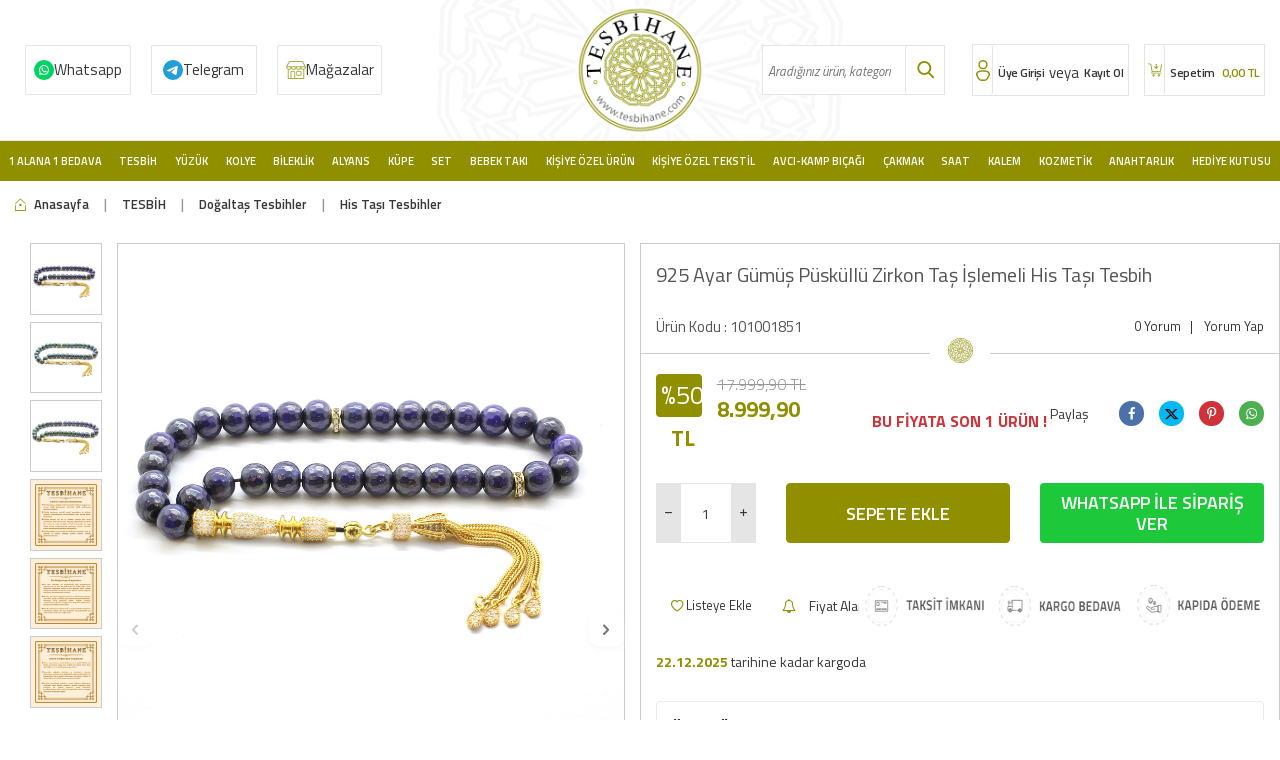

--- FILE ---
content_type: text/html;charset=UTF-8
request_url: https://lb.revotas.com/trc/api/middle.jsp?custkey=&custid=787
body_size: 140
content:




 
    787,0,null,null,null,1,.tesbihane.com,1,0
    

--- FILE ---
content_type: text/html
request_url: https://l.revotas.com/trc/Host/tesbihane/SpinV3/desktop/new.html
body_size: 5274
content:
<meta charset="UTF-8">
<script src="popup_revo.js" language="javascript"></script>
<script type="text/javascript" src="https://revocdn.revotas.com/trc/smartwidget/smartwidget_iframe.js"></script>
<link href="https://fonts.googleapis.com/css?family=Open+Sans|Montserrat&display=swap" rel="stylesheet">
<link type='text/css' href='formcss.css' rel='stylesheet' media='screen' />
<link rel="preconnect" href="https://fonts.googleapis.com">
<link rel="preconnect" href="https://fonts.gstatic.com" crossorigin>
<link href="https://fonts.googleapis.com/css2?family=Exo+2:wght@500&family=Open+Sans&display=swap" rel="stylesheet">


<script src="jquery.cookie.js"></script>

<script>
    CookieProxy.setFilter(function (cookie) {
        if ($.cookie('revotas-spinwheel') == 'okundu') {
            alert("Daha önceden anketi doldurmuştunuz. İlginiz için teşekkür ederiz");
            window.location = "https://www.tesbihane.com/";
        }
    });
</script>




<style>
    #chart {
        z-index: 1;
        position: absolute;
        width: 400px;
        height: 500px;
        top: -52px;
        left: -98px;

    }
</style>
<div id="chart"></div>



<div class="popup_box" style="width: 753px;">
    <!--


-->
    <div class="dene" style="width:auto; height: auto;">

        <form action="https://revoform.revotas.com/frm/sv/FormProcessor" method="Post" name="Subscribe"
            style="position:absolute;padding:0;margin:0; right:0;top: 59px;left: 256px;" border="0">
            <input value="" name="confirmation_page" type="hidden">
            <input type="hidden" name="my_form_id" value="1648350">
            <input type="hidden" name="rvs_in_optin_email" value="1">
            <input type="hidden" name="rvs_in_spin_coupon">
            <input type="hidden" name="rvs_in_status_id" value="110">
            <input type="hidden" name="rvs_in_iys_recipient_type" value="BIREYSEL">
            <input type="hidden" name="rvs_in_iys_consent_date" value="">
            <input type="hidden" name="rvs_in_iys_type" value="EPOSTA">
            <input type="hidden" name="rvs_in_iys_source" value="HS_WEB">
            <input type="hidden" name="rvs_in_iys_status" value="ONAY">
            <div class="popup_content">



                <!--<img src="img/logo.png" alt="Logo"  width="300"  style="padding-top:15px;" />-->
                <p style="font-family: 'Montserrat';font-size:12px;color:#000000;" id="rvs_pop_text">

                    <span
                        style="font-size: 20px; font-weight: bold; font-family: 'Montserrat'; left: 49px; top: -22px; position: relative;"><br />
                        Mailini bırak, çarkı çevir,<br />
                        hediye kazanma şansı yakala!<br />
                        <span style="font-size:8px;">İndirim kodunuzu almak için <br />lütfen gizlilik sözleşmesini
                            onaylayınız.</span><br />
                    </span>
                </p>
                <div>
                    <p style="display:none;font-family: 'Montserrat';font-size:18px;color:#000000;padding-top:50px;"
                        id="rvs_pop_text_indirim">
                        <span id="spinwheel_info">Kod: </span><span id="indirim_kodu"
                            style=" font-weight:bold; ">15<br /><br />
                        </span>
                        </span>
                        <br />


                        <span id="indirim" type="text"
                            style=" font-size:14px; position: relative; top: 35px;"><br /><br /></span><br /><br />

                        </span>
                        <br />

                        <span id="rvs_pop_text_indirim"> <a target="_parent" href="https://www.tesbihane.com/"><input
                                    type="button" class="gonder" value="Anasayfa"
                                    style="background-color: #8F8F00;" /></a></span>
                    </p>

                </div>




                <div class="popup_input_alan" style="position: absolute; left: 61px; top: 118px;">

                    <table align="center" border="0" cellpadding="0" cellspacing="0">
                        <tr>
                            <td>
                                <input type="text" class="popup-input" name="rvs_in_name" id="rvs_in_name"
                                    placeholder="Adınız" /><br />
                            </td>
                            <td width="15"></td>
                            <td>
                                <input type="text" class="popup-input" name="rvs_in_surname" id="rvs_in_surname"
                                    placeholder="Soyadınız" /><br />
                            </td>
                        </tr>
                </div>


                <table align="center" border="0" cellpadding="0" cellspacing="0">
                    <tr>
                        <td>
                            <input type="text" class="popup-input" name="rvs_in_email"
                                onchange="isEmail(this, 'E-mail Address');"
                                placeholder="Email Adresinizi Giriniz." /><br />
                        </td>
                    </tr>
                    <tr>
                        <td style="padding-top:10px;">
                            <ul class="popup_submit_alan">

                                <li>
                                    <a href="javascript:submitForm();" activity_type="submit"
                                        id="push-smart-widget-activity" style="background-color: #8F8F00;">Şansını
                                        Dene!</a>
                                </li>
                                <div style="clear:both"></div>
                            </ul>

                        </td>
                    </tr>

                </table>
                <div>
                    <tr>
                        <td height="10px"></td>
                    </tr>
                </div>
                <div class="radio_alan" style="padding-top:15px;">
                    <input type="checkbox" name="popup-onay" id="rvts_check" class="rvts_check_input" />
                    <label for="rvts_check" class="rvts_check_label"><br /><br />
                        <span style="color:#000000;"><a style="color:#000000;" target="_blank"
                                href="https://www.tesbihane.com/kvkk">Gizlilik ve Güvenlik Politikası'nı
                                Onaylıyorum.</a></span>
                    </label>
                </div>



            </div>

    </div>

    </form>
</div>
<div class="img1"></div>
<!-- <script>
  (function(i,s,o,g,r,a,m){i['GoogleAnalyticsObject']=r;i[r]=i[r]||function(){
  (i[r].q=i[r].q||[]).push(arguments)},i[r].l=1*new Date();a=s.createElement(o),
  m=s.getElementsByTagName(o)[0];a.async=1;a.src=g;m.parentNode.insertBefore(a,m)
  })(window,document,'script','https://www.google-analytics.com/analytics.js','ga');

  ga('create', 'UA-103426658-1', 'auto');
  ga('send', 'pageview');

</script>
 -->
<script>
    document.getElementById('push-smart-widget-activity').addEventListener('click', function () {
        if (!isEmail(document.querySelector("input[name=rvs_in_email]").value))
            return;
        var fetchParams = '';
        fetchParams += 'cust_id=787';
        fetchParams += '&popup_id=nyiuzk0roj4ht9k65r95jb5i8aqz27';
        fetchParams += '&form_id=1648350';
        fetchParams += '&url=' + window.location.href;
        fetchParams += '&user_agent=' + navigator.userAgent;
        fetchParams += '&activity_type=2';
        fetch('https://f.revotas.com/frm/smartwidgets/save_smartwidget_activity.jsp?' + fetchParams);

    });



</script>

<script src="https://d3js.org/d3.v3.min.js" charset="utf-8"></script>
<script type="text/javascript" charset="utf-8">
    var padding = { top: 100, right: 20, bottom: 3, left: 0 },
        w = 400 - padding.left - padding.right,
        h = 400 - padding.top - padding.bottom,
        r = Math.min(w, h) / 2,
        rotation = 0,
        oldrotation = 0,
        picked = 100000,
        oldpick = [],
        color = d3.scale.category20();//category20c()
    randomNumbers = getRandomNumbers();



    var data = [
        {
            "label": "Bileklik Seti", "value": 10, color: '#ff404e', fontWeight: "bold", fontFamily: "'Exo 2'",
            fontSize: 12, fontColor: 'white', "fn": function () {
                document.querySelector('.popup_input_alan').style.display = 'none';
                document.querySelector('#rvs_pop_text > span > span').innerHTML = '<a style="text-decoration:none;display:block!important;color:#000;font-size:14px;top: 20px; position: relative;" target="_blank">ÇARKIFELEK 500 TL üzeri alışverişlerde 104001541 kodlu Bileklik Seti Hediye<a>';
                document.getElementById('rvs_pop_text_indirim').style.display = 'block';
                document.getElementById('rvs_pop_text_indirim').style.bottom = '50px';
                document.getElementById('rvs_pop_text_indirim').style.left = '50px';
                document.getElementById('rvs_pop_text_indirim').style.position = 'relative';
                document.getElementById('indirim_kodu').innerText = 'CRK4523';
                document.getElementById('deneimg').style.display = 'block';
                document.getElementById('rvs_pop_text').style.display = 'none';
            }
        },
        {
            "label": "Metal Püskül", "value": 10, color: '#1ba5b8', fontWeight: "bold", fontFamily: "'Exo 2'",
            fontSize: 12, fontColor: 'white', "fn": function () {
                document.querySelector('.popup_input_alan').style.display = 'none';
                document.querySelector('#rvs_pop_text > span > span').innerHTML = '<a style="text-decoration:none;display:block!important;color:#000;font-size:14px;top: 20px; position: relative;" target="_blank">ÇARKIFELEK 500 TL üzeri alışverişlerde 115000097 kodlu Kararmaz Metal Püskül Hediye<a>';
                document.getElementById('rvs_pop_text_indirim').style.display = 'block';
                document.getElementById('rvs_pop_text_indirim').style.bottom = '50px';
                document.getElementById('rvs_pop_text_indirim').style.left = '50px';
                document.getElementById('rvs_pop_text_indirim').style.position = 'relative';
                document.getElementById('indirim_kodu').innerText = 'CRK3272';
                document.getElementById('deneimg').style.display = 'block';
                document.getElementById('rvs_pop_text').style.display = 'none';
            }
        },
        {
            "label": "Ağaç Efe Tesbih", "value": 10, color: '#024768', fontWeight: "bold", fontFamily: "'Exo 2'",
            fontSize: 12, fontColor: 'white', "fn": function () {
                document.querySelector('.popup_input_alan').style.display = 'none';
                document.querySelector('#rvs_pop_text > span > span').innerHTML = '<a style="text-decoration:none;display:block!important;color:#000;font-size:14px;top: 20px; position: relative;" target="_blank">ÇARKIFELEK 500 TL üzeri alışverişlerde 101002266 kodlu Ağaç Efe Tesbih Püskülü Hediye<a>';
                document.getElementById('rvs_pop_text_indirim').style.display = 'block';
                document.getElementById('rvs_pop_text_indirim').style.bottom = '50px';
                document.getElementById('rvs_pop_text_indirim').style.left = '50px';
                document.getElementById('rvs_pop_text_indirim').style.position = 'relative';
                document.getElementById('indirim_kodu').innerText = 'CRK9926';
                document.getElementById('deneimg').style.display = 'block';
                document.getElementById('rvs_pop_text').style.display = 'none';


            }
        },
        {
            "label": "Çelik Bileklik", "value": 10, color: '#ff404e', fontWeight: "bold", fontFamily: "'Exo 2'",
            fontSize: 12, fontColor: 'white', "fn": function () {
                document.querySelector('.popup_input_alan').style.display = 'none';
                document.querySelector('#rvs_pop_text > span > span').innerHTML = '<a style="text-decoration:none;display:block!important;color:#000;font-size:14px;top: 20px; position: relative;" target="_blank">ÇARKIFELEK 500 TL üzeri alışverişlerde 104001542 kodlu Çelik Kadın Bileklik Hediye<a>';
                document.getElementById('rvs_pop_text_indirim').style.display = 'block';
                document.getElementById('rvs_pop_text_indirim').style.bottom = '50px';
                document.getElementById('rvs_pop_text_indirim').style.left = '50px';
                document.getElementById('rvs_pop_text_indirim').style.position = 'relative';
                document.getElementById('indirim_kodu').innerText = 'CRK7719';
                document.getElementById('deneimg').style.display = 'block';
                document.getElementById('rvs_pop_text').style.display = 'none';

            }
        },
        {
            "label": "Metal-Deri Bileklik", "value": 10, color: '#8F8F00', fontWeight: "bold", fontFamily: "'Exo 2'",
            fontSize: 12, fontColor: 'white', "fn": function () {
                document.querySelector('.popup_input_alan').style.display = 'none';
                document.querySelector('#rvs_pop_text > span > span').innerHTML = '<a style="text-decoration:none;display:block!important;color:#000;font-size:14px;top: 20px; position: relative;" target="_blank">ÇARKIFELEK 500 TL üzeri alışverişlerde 104000472 kodlu Metal-Deri Bileklik Hediye<a>';
                document.getElementById('rvs_pop_text_indirim').style.display = 'block';
                document.getElementById('rvs_pop_text_indirim').style.bottom = '50px';
                document.getElementById('rvs_pop_text_indirim').style.left = '50px';
                document.getElementById('rvs_pop_text_indirim').style.position = 'relative';
                document.getElementById('indirim_kodu').innerText = 'CRK1251';
                document.getElementById('deneimg').style.display = 'block';
                document.getElementById('rvs_pop_text').style.display = 'none';
            }
        },
        {
            "label": "%20 İndirim", "value": 10, color: '#ff404e', fontWeight: "bold", fontFamily: "'Exo 2'",
            fontSize: 12, fontColor: 'white', "fn": function () {
                document.querySelector('.popup_input_alan').style.display = 'none';
                document.querySelector('#rvs_pop_text > span > span').innerHTML = '<a style="text-decoration:none;display:block!important;color:#000;font-size:14px;top: 20px; position: relative;" target="_blank">Sepette %20 İndirim için size Özel Bu Kodu Kullanabilirsiniz<a>';
                document.getElementById('rvs_pop_text_indirim').style.display = 'block';
                document.getElementById('rvs_pop_text_indirim').style.bottom = '50px';
                document.getElementById('rvs_pop_text_indirim').style.left = '50px';
                document.getElementById('rvs_pop_text_indirim').style.position = 'relative';
                document.getElementById('indirim_kodu').innerText = 'CRK2499';
                document.getElementById('deneimg').style.display = 'block';
                document.getElementById('rvs_pop_text').style.display = 'none';
            }
        },
        {
            "label": "%10 İndirim", "value": 10, color: '#1ba5b8', fontWeight: "bold", fontFamily: "'Exo 2'",
            fontSize: 12, fontColor: 'white', "fn": function () {
                document.querySelector('.popup_input_alan').style.display = 'none';
                document.querySelector('#rvs_pop_text > span > span').innerHTML = '<a style="text-decoration:none;display:block!important;color:#000;font-size:14px;top: 20px; position: relative;" target="_blank">Sepette %10 İndirim için size Özel Bu Kodu Kullanabilirsiniz<a>';
                document.getElementById('rvs_pop_text_indirim').style.display = 'block';
                document.getElementById('rvs_pop_text_indirim').style.bottom = '50px';
                document.getElementById('rvs_pop_text_indirim').style.left = '50px';
                document.getElementById('rvs_pop_text_indirim').style.position = 'relative';
                document.getElementById('indirim_kodu').innerText = 'CRK8675';
                document.getElementById('deneimg').style.display = 'block';
                document.getElementById('rvs_pop_text').style.display = 'none';
            }
        },
        {
            "label": "Bugün Şanssızsın", "value": 10, color: '#000000', fontWeight: "bold", fontFamily: "'Exo 2'",
            fontSize: 12, fontColor: 'white', "fn": function () {
                document.querySelector('.popup_input_alan').style.display = 'none';
                document.querySelector('#rvs_pop_text > span > span').innerHTML = '<a style="text-decoration:none;display:block!important;color:#000;font-size:14px;top: 20px; position: relative;" target="_blank">Bugün Şanslı Değilsin<a>';
                document.getElementById('rvs_pop_text_indirim').style.display = 'block';
                document.getElementById('rvs_pop_text_indirim').style.bottom = '50px';
                document.getElementById('rvs_pop_text_indirim').style.left = '50px';
                document.getElementById('rvs_pop_text_indirim').style.position = 'relative';
                document.getElementById('indirim_kodu').innerText = '';
                document.getElementById('deneimg').style.display = 'block';
                document.getElementById('rvs_pop_text').style.display = 'none';
            }
        },
        {
            "label": "%5 İndirim", "value": 10, color: '#024768', fontWeight: "bold", fontFamily: "'Exo 2'",
            fontSize: 12, fontColor: 'white', "fn": function () {
                document.querySelector('.popup_input_alan').style.display = 'none';
                document.querySelector('#rvs_pop_text > span > span').innerHTML = '<a style="text-decoration:none;display:block!important;color:#000;font-size:14px;top: 20px; position: relative;" target="_blank">Sepette %5 İndirim için size Özel Bu Kodu Kullanabilirsiniz<a>';
                document.getElementById('rvs_pop_text_indirim').style.display = 'block';
                document.getElementById('rvs_pop_text_indirim').style.bottom = '50px';
                document.getElementById('rvs_pop_text_indirim').style.left = '50px';
                document.getElementById('rvs_pop_text_indirim').style.position = 'relative';
                document.getElementById('indirim_kodu').innerText = 'CRK2297';
                document.getElementById('deneimg').style.display = 'block';
                document.getElementById('rvs_pop_text').style.display = 'none';
            }
        },
        {
            "label": "Kedigözü Tesbih", "value": 10, color: '#8F8F00', fontWeight: "bold", fontFamily: "'Exo 2'",
            fontSize: 12, fontColor: 'white', "fn": function () {
                document.querySelector('.popup_input_alan').style.display = 'none';
                document.querySelector('#rvs_pop_text > span > span').innerHTML = '<a style="text-decoration:none;display:block!important;color:#000;font-size:14px;top: 20px; position: relative;" target="_blank">ÇARKIFELEK 500 TL üzeri alışverişlerde 101003067 kodlu Kedigözü Tesbih Hediye<a>';
                document.getElementById('rvs_pop_text_indirim').style.display = 'block';
                document.getElementById('rvs_pop_text_indirim').style.bottom = '50px';
                document.getElementById('rvs_pop_text_indirim').style.left = '50px';
                document.getElementById('rvs_pop_text_indirim').style.position = 'relative';
                document.getElementById('indirim_kodu').innerText = 'CRK1342';
                document.getElementById('deneimg').style.display = 'block';
                document.getElementById('rvs_pop_text').style.display = 'none';
            }
        }
    ];

    var dataArr = [];
    var forIndex = 0;
    for (obj of data) {
        dataArr = dataArr.concat(Array(obj.value).fill(forIndex));
        forIndex++;
    }


    var svg = d3.select('#chart')
        .append("svg")
        .data([data])
        .attr("width", w + padding.left + padding.right)
        .attr("height", h + padding.top + padding.bottom);
    var container = svg.append("g")
        .attr("class", "chartholder")
        .attr("transform", "translate(" + (w / 2 + padding.left) + "," + (h / 2 + padding.top) + ")");
    var vis = container
        .append("g");

    var pie = d3.layout.pie().sort(null).value(function (d) { return 1; });
    // declare an arc generator function
    var arc = d3.svg.arc().outerRadius(r);
    // select paths, use arc generator to draw
    var arcs = vis.selectAll("g.slice")
        .data(pie)
        .enter()
        .append("g")
        .attr("class", "slice");

    arcs.append("path")
        .attr("fill", function (d, i) { return d.data.color ? d.data.color : color(i); })
        .attr("d", function (d) { return arc(d); });
    // add the text
    arcs.append("text").attr("transform", function (d) {
        d.innerRadius = 0;
        d.outerRadius = r;
        d.angle = (d.startAngle + d.endAngle) / 2;
        return "rotate(" + (d.angle * 180 / Math.PI - 90) + ")translate(" + (d.outerRadius - 10) + ")";
    })
        .attr("text-anchor", "end")
        .text(function (d, i) {
            return data[i].label;
        })
        .attr("style", function (d, i) {
            var fontSize = d.data.fontSize;
            var fontWeight = d.data.fontWeight;
            var fontFamily = d.data.fontFamily;
            if (fontSize) fontSize = 'font-size:' + fontSize + ';';
            else fontSize = '';
            if (fontWeight) fontWeight = 'font-weight:' + fontWeight + ';';
            else fontWeight = '';
            if (fontFamily) fontFamily = 'font-family:' + fontFamily + ';';
            else fontFamily = '';
            return fontSize + '' + fontWeight + '' + fontFamily;
        })
        .attr("fill", function (d, i) {
            var fontColor = d.data.fontColor;
            return fontColor;
        });
    var spinResolver = null;
    var spinCompleted = new Promise((resolve, reject) => { spinResolver = resolve });
    function spin(d) {

        var pickedNumber = dataArr[Math.floor(Math.random() * dataArr.length)];

        container.on("click", null);

        var ps = 360 / data.length,
            pieslice = Math.round(1440 / data.length),
            rng = Math.floor((Math.random() * 1440) + 360);

        rotation = (Math.round(rng / ps) * ps);

        picked = Math.round(data.length - (rotation % 360) / ps);
        picked = picked >= data.length ? (picked % data.length) : picked;

        if (pickedNumber !== picked) {
            d3.select(this).call(spin);
            return;
        } else {
            oldpick.push(picked);
        }
        rotation += 90 - Math.round(ps / 2);
        vis.transition()
            .duration(3000)
            .attrTween("transform", rotTween)
            .each("end", function () {
                oldrotation = rotation;
                if (data[picked].fn) data[picked].fn();
            });
    }
    //make arrow
    svg.append("g")
        .attr("transform", "translate(" + (w + padding.left + padding.right) + "," + ((h / 2) + padding.top) + ")")
    /* .append("path")
     .attr("d", "M-" + (r*.15) + ",0L0," + (r*.05) + "L0,-" + (r*.05) + "Z")
     .style({"fill":"#2196f3"});*/
    //draw spin circle
    container.append("circle")
        .attr("cx", 0)
        .attr("cy", 0)
        .attr("r", 15)
        .style({ "fill": "#ffffff", "cursor": "pointer" });
    container.append("circle")
        .attr("cx", 0)
        .attr("cy", 0)
        .attr("r", r)
        .style({ "fill": "rgba(0,0,0,0)", "stroke": "#5C8AB8", "stroke-width": "3px" });
    //spin text
    container.append("text")
        .attr("x", 0)
        .attr("y", 0)
        .attr("text-anchor", "middle")
        .style({ "font-weight": "bold", "font-size": "20px" });


    function rotTween(to) {
        var i = d3.interpolate(oldrotation % 360, rotation);
        return function (t) {
            return "rotate(" + i(t) + ")";
        };
    }


    function getRandomNumbers() {
        var array = new Uint16Array(1000);
        var scale = d3.scale.linear().range([360, 1440]).domain([0, 100000]);
        if (window.hasOwnProperty("crypto") && typeof window.crypto.getRandomValues === "function") {
            window.crypto.getRandomValues(array);
        } else {
            //no support for crypto, get crappy random numbers
            for (var i = 0; i < 1000; i++) {
                array[i] = Math.floor(Math.random() * 100000) + 1;
            }
        }
        return array;
    }
</script>

<script>
    function date2str(x, y) {
        var z = {
            M: x.getMonth() + 1,
            d: x.getDate(),
            h: x.getHours(),
            m: x.getMinutes(),
            s: x.getSeconds()
        };
        y = y.replace(/(M+|d+|h+|m+|s+)/g, function (v) {
            return ((v.length > 1 ? "0" : "") + eval('z.' + v.slice(-1))).slice(-2)
        });



        return y.replace(/(y+)/g, function (v) {
            return x.getFullYear().toString().slice(-v.length)
        });
    }



    date2str(new Date(), 'yyyy-MM-dd hh:mm:ss');
    document.querySelector('input[name=rvs_in_iys_consent_date]').value = date2str(new Date(), 'yyyy-MM-dd hh:mm:ss');
</script>

--- FILE ---
content_type: text/html;charset=UTF-8
request_url: https://f.revotas.com/frm/smartwidgets/save_smartwidget_activity.jsp?cust_id=787&popup_id=nyiuzk0roj4ht9k65r95jb5i8aqz27&form_id=1648346&user_agent=Mozilla/5.0%20(Macintosh;%20Intel%20Mac%20OS%20X%2010_15_7)%20AppleWebKit/537.36%20(KHTML,%20like%20Gecko)%20Chrome/131.0.0.0%20Safari/537.36;%20ClaudeBot/1.0;%20+claudebot@anthropic.com)&activity_type=0&session_id=pzinhm3rpf3xgnmx7o4nwgg6v7ah5c&device=2&url=https://www.tesbihane.com/925-ayar-gumus-puskullu-zirkon-tas-islemeli-his-tasi-tesbih
body_size: 104
content:

 
  	
  200


--- FILE ---
content_type: image/svg+xml
request_url: https://witcdn.tesbihane.com/Data/EditorFiles/site-alt-kisim/yout.svg
body_size: 541
content:
<svg id="yout" xmlns="http://www.w3.org/2000/svg" width="34.988" height="34.988" viewBox="0 0 34.988 34.988">
  <g id="youtube_2_" data-name="youtube (2)" transform="translate(8.33 10.496)">
    <path id="Path_1499" data-name="Path 1499" d="M195.862,108.726,192,106.611a.71.71,0,0,0-1.051.623v4.193a.709.709,0,0,0,1.046.625l3.865-2.078a.71.71,0,0,0,0-1.248Zm-3.89,2.174v-3.134l2.889,1.581Zm0,0" transform="translate(-184.422 -102.884)" fill="#8f8f00"/>
    <path id="Path_1500" data-name="Path 1500" d="M17.365,3.127V3.119a4,4,0,0,0-.771-2.03A2.847,2.847,0,0,0,14.707.2L14.62.195h-.031C12.277.023,8.784,0,8.749,0H8.743C8.708,0,5.215.023,2.882.191H2.851L2.769.2A2.775,2.775,0,0,0,.9,1.111a4.193,4.193,0,0,0-.765,2v.018C.123,3.186,0,4.581,0,5.981V7.29c0,1.4.123,2.8.129,2.854v.009a3.962,3.962,0,0,0,.771,2,2.9,2.9,0,0,0,1.949.872c.071.008.132.015.174.022l.04.006c1.335.127,5.522.19,5.7.192h.011c.035,0,3.528-.023,5.84-.191h.031l.1-.011a2.711,2.711,0,0,0,1.858-.889,4.192,4.192,0,0,0,.765-1.994v-.018c0-.059.129-1.453.129-2.854V5.981c0-1.4-.124-2.8-.129-2.854Zm-.9,4.163c0,1.3-.113,2.631-.124,2.753a3.255,3.255,0,0,1-.5,1.42,1.686,1.686,0,0,1-1.21.561l-.109.012c-2.237.162-5.6.187-5.753.188-.174,0-4.3-.066-5.594-.186-.066-.011-.138-.019-.214-.028a1.917,1.917,0,0,1-1.311-.548l-.009-.01a2.953,2.953,0,0,1-.493-1.406C1.14,9.955,1.024,8.6,1.024,7.29V5.981c0-1.3.113-2.628.124-2.753a3.188,3.188,0,0,1,.5-1.421,1.769,1.769,0,0,1,1.236-.585l.084-.01c2.27-.163,5.655-.187,5.776-.188s3.505.025,5.755.188l.09.011a1.836,1.836,0,0,1,1.256.569h0a3,3,0,0,1,.493,1.427c.008.087.124,1.441.124,2.758Zm0,0" transform="translate(0.001)" fill="#8f8f00"/>
  </g>
  <path id="Path_1501" data-name="Path 1501" d="M17.494,0A17.494,17.494,0,1,0,34.988,17.494,17.494,17.494,0,0,0,17.494,0Zm0,32.255A14.761,14.761,0,1,1,32.255,17.494,14.761,14.761,0,0,1,17.494,32.255Z" fill="#8f8f00"/>
</svg>


--- FILE ---
content_type: image/svg+xml
request_url: https://witcdn.tesbihane.com/Data/EditorFiles/v5/wp.svg
body_size: 201
content:
<svg id="Layer_2" data-name="Layer 2" xmlns="http://www.w3.org/2000/svg" width="38.471" height="38.471" viewBox="0 0 38.471 38.471">
  <g id="_08.whatsapp" data-name="08.whatsapp">
    <path id="Path_565" data-name="Path 565" d="M59.3,48.474l-.038-.038A7.469,7.469,0,0,0,47.33,57.1l.329.648-.615,2.981v.038l2.954-.7.673.334A7.461,7.461,0,0,0,59.3,48.474ZM59,56.826a3.119,3.119,0,0,1-1.653,1.44c-1.265.306-3.192,0-5.6-2.23l-.03-.028c-2.1-1.959-2.655-3.591-2.531-4.885a3.1,3.1,0,0,1,1.2-1.832.686.686,0,0,1,1.076.253l.777,1.772a.683.683,0,0,1-.084.7l-.395.506a.671.671,0,0,0-.053.747,7.34,7.34,0,0,0,1.334,1.481,7.742,7.742,0,0,0,1.848,1.324.668.668,0,0,0,.731-.154l.453-.458a.688.688,0,0,1,.7-.213l1.848.532a.691.691,0,0,1,.39,1.033Z" transform="translate(-34.751 -34.553)" fill="#00d264"/>
    <path id="Path_566" data-name="Path 566" d="M19.235,0A19.235,19.235,0,1,0,38.471,19.235,19.235,19.235,0,0,0,19.235,0ZM28.77,19.461A9.544,9.544,0,0,1,14.986,27.7l-4.809,1.144a.372.372,0,0,1-.39-.152.364.364,0,0,1-.058-.286l1.012-4.915a9.542,9.542,0,1,1,18.036-4.029Z" fill="#00d264"/>
  </g>
</svg>


--- FILE ---
content_type: image/svg+xml
request_url: https://witcdn.tesbihane.com/Data/EditorFiles/v5/tele.svg
body_size: 268
content:
<svg id="Artboard" xmlns="http://www.w3.org/2000/svg" xmlns:xlink="http://www.w3.org/1999/xlink" width="39" height="39" viewBox="0 0 39 39">
  <defs>
    <linearGradient id="linear-gradient" x1="-3.869" y1="12.192" x2="-3.869" y2="12.191" gradientUnits="objectBoundingBox">
      <stop offset="0" stop-color="#2aabee"/>
      <stop offset="1" stop-color="#229ed9"/>
    </linearGradient>
  </defs>
  <circle id="Oval" cx="19.5" cy="19.5" r="19.5" fill="url(#linear-gradient)"/>
  <path id="Path-3" d="M98.232,161.713q8.578-3.738,11.441-4.928c5.448-2.266,6.58-2.66,7.318-2.673a1.29,1.29,0,0,1,.76.228,1.552,1.552,0,0,1,.312,1.3c-.3,3.1-1.573,10.63-2.223,14.1-.275,1.47-.817,1.963-1.341,2.011-1.139.1-2-.753-3.108-1.476-1.727-1.132-2.7-1.836-4.378-2.941-1.937-1.276-.681-1.978.423-3.124.289-.3,5.308-4.866,5.406-5.28a.4.4,0,0,0-.091-.347.452.452,0,0,0-.406-.039q-.26.059-8.275,5.469a3.724,3.724,0,0,1-2.127.786,14,14,0,0,1-3.049-.722c-1.229-.4-2.205-.611-2.12-1.289q.066-.53,1.459-1.084Z" transform="translate(-89.352 -142.302)" fill="#fff" fill-rule="evenodd"/>
</svg>


--- FILE ---
content_type: application/javascript
request_url: https://revocdn.revotas.com/trc/smartwidget/smartwidget_iframe.js
body_size: 175
content:
window.addEventListener('message', function(message) {
    var origin = message.origin;
	var data = message.data;
    if(data.swExecJSCode) {
        window.eval(decodeURIComponent(data.JSCode));
        window.parent.postMessage({
            swExecReceived: true,
            popupId: data.popupId
        }, origin);
    }
});

--- FILE ---
content_type: image/svg+xml
request_url: https://witcdn.tesbihane.com/Data/EditorFiles/v5/r-arrow.svg
body_size: 76
content:
<?xml version="1.0" encoding="UTF-8"?>
<svg xmlns="http://www.w3.org/2000/svg" width="10.387" height="19.001" viewBox="0 0 10.387 19.001">
  <path id="Down_Arrow_3_" d="M29.5,50.363a.861.861,0,0,1-.611-.253l-8.636-8.636a.864.864,0,0,1,1.221-1.221L29.5,48.279l8.026-8.026a.864.864,0,1,1,1.221,1.221L30.11,50.11A.861.861,0,0,1,29.5,50.363Z" transform="translate(50.363 -20.023) rotate(90)" fill="#8f8f00"></path>
</svg>


--- FILE ---
content_type: image/svg+xml
request_url: https://witcdn.tesbihane.com/Data/EditorFiles/site-alt-kisim/face.svg
body_size: 226
content:
<svg id="face" xmlns="http://www.w3.org/2000/svg" width="34.988" height="34.988" viewBox="0 0 34.988 34.988">
  <path id="Path_1497" data-name="Path 1497" d="M17.494,0A17.494,17.494,0,1,0,34.988,17.494,17.494,17.494,0,0,0,17.494,0Zm0,32.255A14.761,14.761,0,1,1,32.255,17.494,14.761,14.761,0,0,1,17.494,32.255Z" fill="#8f8f00"/>
  <path id="Path_1498" data-name="Path 1498" d="M203.553,134.069H200.51v-2.221c0-.681.7-.839,1.034-.839h1.966v-3L201.256,128a3.452,3.452,0,0,0-3.776,3.668v2.4h-2.23v3.088h2.231v8.337h3.029v-8.337h2.573Z" transform="translate(-181.907 -119.253)" fill="#8f8f00"/>
</svg>


--- FILE ---
content_type: image/svg+xml
request_url: https://witcdn.tesbihane.com/Data/EditorFiles/site-alt-kisim/what.svg
body_size: 194
content:
<svg id="what" xmlns="http://www.w3.org/2000/svg" width="34.99" height="34.99" viewBox="0 0 34.99 34.99">
  <g id="Group_4664" data-name="Group 4664">
    <path id="WhatsApp" d="M34.99,17.044A17.206,17.206,0,0,1,9.51,31.968L0,34.99l3.1-9.145a16.865,16.865,0,0,1-2.465-8.8,17.178,17.178,0,0,1,34.354,0ZM17.813,2.714A14.4,14.4,0,0,0,3.371,17.044a14.179,14.179,0,0,0,2.751,8.4l-1.8,5.322L9.868,29A14.456,14.456,0,0,0,32.255,17.045,14.4,14.4,0,0,0,17.813,2.714ZM26.487,20.97c-.106-.174-.386-.279-.807-.488s-2.492-1.22-2.877-1.359-.668-.209-.948.209-1.087,1.359-1.334,1.638-.491.315-.912.105A11.525,11.525,0,0,1,16.224,19a12.6,12.6,0,0,1-2.342-2.893c-.245-.418-.026-.644.185-.852.19-.187.421-.488.632-.732a2.8,2.8,0,0,0,.421-.7.761.761,0,0,0-.035-.732c-.1-.209-.948-2.265-1.3-3.1s-.7-.7-.947-.7-.526-.035-.807-.035a1.554,1.554,0,0,0-1.123.523,4.672,4.672,0,0,0-1.473,3.485,8.084,8.084,0,0,0,1.719,4.32c.21.278,2.912,4.634,7.192,6.307s4.281,1.114,5.053,1.044a4.259,4.259,0,0,0,2.843-1.985A3.483,3.483,0,0,0,26.487,20.97Z" fill="#8f8f00"/>
  </g>
</svg>


--- FILE ---
content_type: image/svg+xml
request_url: https://witcdn.tesbihane.com/Data/EditorFiles/v5/logo2xx.svg
body_size: 6921
content:
<?xml version="1.0" encoding="UTF-8"?>
<svg xmlns="http://www.w3.org/2000/svg" width="700" height="40.525" viewBox="0 0 700 40.525">
  <g id="Group_322" data-name="Group 322" transform="translate(-7672 -8061)">
    <g id="Group_4575" data-name="Group 4575" transform="translate(7633 7057.04)">
      <line id="Line_235" data-name="Line 235" x2="290.923" transform="translate(39 1024.482)" fill="none" stroke="#ccc" stroke-width="1"></line>
      <line id="Line_236" data-name="Line 236" x2="289.697" transform="translate(449.303 1023.76)" fill="none" stroke="#ccc" stroke-width="1"></line>
      <path id="catalog_1_" data-name="catalog (1)" d="M42.634,15.51,42.467,20.1l-.835.78.821.8-.165,4.592-2.569,3.94-1.1.245.259,1.049-2.569,3.939-4.255,2.182-1.115-.347-.365,1.06-4.254,2.184-4.833-.157-.821-.794-.837.78L14.992,40.2l-4.14-2.442-.259-1.05-1.1.246L5.345,34.51l-2.3-4.044.365-1.06L2.3,29.06,0,25.015l.165-4.594L1,19.64l-.821-.8.165-4.592,2.569-3.939,1.1-.246L3.76,9.017,6.326,5.08,10.58,2.9l1.117.347.365-1.061L16.317,0,21.15.158l.821.794.837-.78,4.835.163,4.14,2.442.259,1.049,1.1-.246L37.29,6.02l2.294,4.038-.361,1.061,1.115.347Zm-.425.1-2.151-3.821-1.348-.381.4-1.281L36.958,6.3,33.075,4.013l-1.359.3L31.4,3.022,27.521.739,22.965.606l-1.03.91L20.976.538,16.42.4,12.4,2.453,12,3.735l-1.349-.381L6.629,5.4,4.222,9.086l.317,1.292-1.357.3-2.4,3.688L.636,18.7l.958.979-1.03.911-.14,4.332L2.58,28.743l1.348.379-.4,1.282,2.148,3.822,3.88,2.285,1.359-.3.319,1.292,3.877,2.285,4.559.135,1.03-.911.957.979,4.559.133,4.022-2.046.4-1.281,1.348.379,4.022-2.046,2.4-3.688-.317-1.292,1.359-.3,2.4-3.688L42,21.828l-.957-.979,1.03-.911ZM31.327,4.36l-.324.5-1.148.256-1.782-1.05-.278.872-1.03-1.814L24.858,4.1l.267-.911-2.111-.039-.785-.809V1.784L23.105,1l4.281.111,3.671,2.163Zm7.35,5.815-.358,1.1-.522.243-1.1-.3-.977-1.784-.74.632L35.05,8l-2.166-.071.7-.624L31.8,6.259l-.27-1.091.324-.5L33,4.414l3.67,2.164,2.007,3.6ZM32.965,7.358l-.665.574-2.844-.089L28.048,5.39l.256-.78,1.477.906,1.359-.3.319,1.29,1.511.856ZM27.65,5.435l-.632,1.973-.394-.127L25.2,8.027l-.74-1.368-.389-.126.6-1.922,1.955-.99,1.03,1.815Zm6.991,2.913-.065,2.1-1.542,1.369-.293-.275-1.62-.022.068-1.546L30.9,9.7l1.578-1.417,2.167.07Zm3.109,3.523-.4,1.282.821,1.481-.808.178L34.9,13.363l.083-2.745.623-.564.8,1.438,1.348.381Zm-13.162-8.3-.256.78-2.55,1.291L19.321,4.19l-.189-.767,1.759.035,1.029-.911.958.979,1.714.043ZM41.784,15.7l-.117,4.071-.878.792-.586-.037-.821-.8.086-2.02-.938.21,1.138-1.745-1.836-1.081.938-.207-1.022-1.775.367-1.06.511-.285,1.16.34,2.007,3.6ZM21.632,1.754l-.039.557-.837.78L18.63,3.01l.22.892L17.015,2.819,15.877,4.571l-.218-.892-1.867.971L12.675,4.3l-.3-.486.352-1.1,3.79-1.9L20.8.921l.835.836ZM31.89,8.282,30.355,9.689l.418.418-.022,1.367-1.438-.019-.469-.446-3.595,3.233,1.446-4.5-.631-.2L25.4,8.322l1.28-.63.579.168L27.9,5.89l1.29,2.31,2.707.078ZM39.109,16.3l-1.138,1.745-2.082.465-.09-.363-1.364-.8.848-1.293-.09-.363,2.081-.465L39.109,16.3ZM19.47,6.409l-.382.086-.844,1.3-1.364-.8-.382.085-.49-1.978L17.144,3.35l1.836,1.081ZM36.8,14.939l-2.081.465.138.564-.779,1.2-1.216-.75-.14-.565-4.8,1.07,3.595-3.233-.469-.446.063-1.378,1.45.061.427.457,1.576-1.415-.124,2.582ZM24.187,4.846,23.556,6.82l.62.158.7,1.206-1.27.669-.633-.2-1.445,4.5L20.408,8.584l-.593.133-1.248-.7.779-1.2.593-.13-.488-1.978L21.8,6.06l2.388-1.213Zm-8.6.171L14.059,7.358,11.17,7.28l-.6-.591,1.514-.761.4-1.282,1.348.381L15.4,4.253l.189.767ZM39.96,20.833l-1.03.911-.046,1.629-.821-.243L36.7,20.706l1.525-2.341.808-.179L39,19.858Zm-9.247-8.968L30.689,13.4l.293.275-3.82,3.407-3.015.669.87-2.834,3.819-3.406.292.275,1.586.071Zm-4.5-1.9L24.7,14.736l-2.285,2-.7-2.866,1.511-4.763.391.126,1.438-.7.774,1.32.389.125Zm11.465,8.516-1.42,2.23,1.274,2.274-2.074-.6-.167.59-1.269.669-.7-1.206.21-.6L28.8,20.47l4.8-1.07-.14-.564.739-1.186,1.258.74.138.565,2.081-.464ZM18.055,8.131l-.792,1.154-.593.133L17.8,13.979l-3.4-3.417-.469.446-1.448-.06.065-1.378.482-.4-1.491-1.5,2.75.068,1.433-2.193.489,1.978L16.8,7.39l1.258.74ZM33.889,17.46l-.844,1.3.089.363-5.1,1.135L25.1,19.42l2.243-1.989,5.1-1.135.089.361,1.364.8Zm-12.58-3.582L20.43,16.67l-2.092-2.13L17.143,9.7l.382-.086.846-1.3,1.361.8.384-.09Zm20.273,8.085-.117,4.069-2.275,3.489-1.148.254-.525-.308-.267-1.091,1.1-1.693-.916-.264,1.909-.979-1.032-1.814.958.254.042-2.007.846-.742h.586l.833.836ZM12.122,4.6,11.8,5.649l-1.877.929.665.7L8.421,7.212l-.075,2.06-.657-.663-1.147,1.7-1.1.246-.525-.3-.27-1.091L6.92,5.673l3.786-1.908,1.158.334.256.5ZM24.468,15.431l-.745,2.424-.977.217-.229-.929,1.954-1.71Zm-12.036-6.3-.29.278-.023,1.538-1.629-.064-.29.279-1.49-1.5L8.785,7.6l2.21.061ZM38.822,25.3l-1.909.979-2.078-.6.133-.371-.785-1.358,1.441-.7.131-.37,2.022.571ZM26.572,17.6l-1.909,1.7-.916-.264.278-.872,2.547-.567Zm-4.486-.577-.7.624-.657-.663.758-2.382Zm5.184,3.4-2.547.569-.657-.663.7-.624,2.506.718Zm-6.963-3.345-.278.871-.916-.264-.6-2.421Zm13.354,6.733-1.386.736-.131.37-5.015-1.438-2.1-2.171,3.015-.669,5.014,1.438-.133.371.741,1.367ZM18.683,17.568,15.7,16.741l-3.584-3.63.29-.275.076-1.51,1.616.022.29-.279L17.973,14.7l.7,2.866Zm17.752,8.944L34,27.739l-.082,2.573-1.48-1.459-.44.4-1.438-.021.02-1.367.469-.446L27.651,24l4.73,1.374.21-.6,1.28-.625.658,1.216-.177.551,2.076.6ZM8.347,9.823,8.253,12.53l-2.58,1.338-.821-.243.951-1.4-.317-1.292,1.357-.3.9-1.429.6.632ZM26.4,23.258l-2.55-.71-.235-.928.977-.223ZM19.013,18.9l-.976.217-1.8-1.856,2.55.71Zm18.773,7.991L36.828,28.3l.317,1.292-1.357.3-.9,1.433-.6-.632.094-2.7,2.58-1.338.821.243ZM24.332,19.588l-.762.725.686.78-1.1.246.258,1.049-1.056-.275-.333,1.011-.773-.765-.814.692L20.176,22l-1.1.246.333-1.011L18.3,20.93,19.1,20.2l-.728-.78,1.1-.246-.259-1.049,1.064.317.324-1.052.769.765.821-.692.259,1.05,1.1-.246-.338,1.023,1.107.3Zm-9.359-3.064L10.244,15.15l-.21.6-1.28.625-.661-1.213.177-.551-2.076-.6,2.431-1.226.082-2.574,1.48,1.459.439-.4,1.439.019-.02,1.367-.469.446,3.4,3.416ZM30.516,27.408l-.29.278-.075,1.507-1.616-.022-.29.279-3.584-3.631-.7-2.866,2.981.827,3.583,3.631ZM17.608,19.216l-3.013.669L9.581,18.446l.131-.37-.74-1.366,1.386-.735.133-.368,5.014,1.438Zm6.509,6.041-1.791-1.815.277-.871.917.264Zm-5.549-5.064-.7.624-2.5-.719,2.55-.567ZM21.9,23.538l-.758,2.382-.6-2.421.7-.624Zm-3.02-2.054-.278.871-2.546.567,1.909-1.7ZM8.445,16.573l-1.439.707-.133.371L4.852,17.08l-1.04-1.858,1.909-.979,2.074.6-.133.372Zm25.478,14.29-.074,2.061-2.21-.061L30.2,31.4l.29-.279.023-1.538,1.629.065.29-.281,1.488,1.5ZM20.115,23.382,18.164,25.1l.747-2.424.976-.217.229.928Zm17.873,7.982-2.275,3.488L31.927,36.76l-1.156-.334-.259-.5.324-1.054,1.877-.928-.665-.7,2.166.071.075-2.061.657.669,1.1-1.7,1.146-.256.523.31.27,1.089ZM5.382,12.152l-1.1,1.693.916.264-1.909.975L4.316,16.9l-.961-.256L3.315,18.65l-.851.748H1.877l-.821-.835.111-4.07,2.275-3.485,1.146-.256.525.308.27,1.091ZM25.492,30.83l-.382.085-.844,1.3-1.364-.8-.382.086-1.194-4.848.878-2.793L24.3,25.984l1.2,4.844ZM17.538,21.1,15.3,23.1,10.2,24.23l-.089-.363-1.364-.8.846-1.3-.1-.362,5.1-1.136,2.94.835ZM31.1,32.858l-2.749-.068-1.429,2.193-.489-1.978-.593.132L24.58,32.4l.789-1.156.595-.133-1.126-4.562,3.4,3.417.469-.446,1.45.06-.065,1.378-.482.406ZM13.83,20.058l-4.8,1.07.14.565L8.432,22.88l-1.258-.742-.136-.565-2.081.465,1.42-2.23L5.1,17.534l2.076.6.167-.59,1.269-.669.7,1.206-.208.6Zm7.092,6.594L19.41,31.419l-.391-.125-1.438.7-.774-1.318-.387-.127,1.513-4.766,2.284-2Zm-2.438-3.885-.87,2.835-3.817,3.4-.292-.275L11.92,28.66l.023-1.538-.293-.275,3.82-3.406ZM5.935,19.819,4.41,22.16l-.808.182.038-1.672-.958-.979L3.71,18.78l.048-1.628.821.243ZM32.057,33.837l-1.513.764-.4,1.28L28.794,35.5l-1.558.774-.188-.767,1.525-2.341,2.888.081.595.592ZM24.07,32.509l-.779,1.2-.595.132.488,1.978-2.346-1.349-2.391,1.21.631-1.971-.62-.158-.7-1.206,1.269-.669.631.2,1.446-4.5,1.126,4.562.593-.132,1.248.7Zm-9.363-8.9-3.595,3.233.469.446-.063,1.377-1.45-.061-.427-.458L8.066,29.56l.117-2.582L5.83,25.589l2.081-.465-.138-.564.779-1.2,1.216.753.14.564,4.8-1.07ZM26.624,35.43l-1.138,1.745-1.836-1.081-.483-1.979.382-.086.844-1.3,1.364.8.382-.086ZM8.195,23.189l-.846,1.3.09.363-2.082.458L3.519,24.229l1.138-1.745,2.081-.464.09.363,1.363.8Zm9.188,3.1-1.445,4.5.631.2.658,1.216-1.28.628-.583-.167-.632,1.973-1.29-2.311-2.707-.078,1.535-1.407-.418-.418.022-1.367,1.438.019.469.446,3.595-3.233ZM30.26,36.708l-.352,1.1-3.784,1.908-4.283-.111-.833-.835.039-.564.837-.78,2.126.081-.22-.892L25.626,37.7l1.138-1.745.218.892,1.867-.971,1.115.349ZM4.809,25.433l-.938.208L4.89,27.416l-.365,1.06-.511.285-1.16-.334-2-3.6.117-4.07.878-.794.586.04.821.794-.086,2.021.938-.21L2.967,24.352ZM23.5,37.108l-1.759-.036-1.029.911-.958-.978-1.714-.043.256-.78,2.547-1.292,2.463,1.449ZM7.741,27.163l-.082,2.744-.622.566-.8-1.439-1.348-.382.4-1.281L4.471,25.89l.808-.182,2.463,1.449Zm3.768,1.843-.067,1.549.292.275-1.573,1.415-2.169-.07.065-2.1L9.6,28.707l.293.275,1.619.022Zm7.054,4.987-.6,1.921-1.95.989-1.03-1.815.631-1.971.392.126,1.429-.744.74,1.368.389.126Zm-3.974,1.142-.256.78-1.475-.909-1.357.3-.319-1.29-1.511-.856.665-.574,2.844.089Zm-3.485.223-.326.5-1.146.254L5.968,33.947l-2.008-3.6.352-1.1L4.833,29l1.107.307.977,1.784.74-.632L7.585,32.52l2.169.071-.7.624,1.784,1.05.27,1.089Zm9.3,2.824v.551l-.88.794-4.281-.109-3.671-2.163-.267-1.091.324-.5,1.146-.256,1.784,1.05.278-.871L15.87,37.4l1.908-.981-.267.913,2.111.039.781.806ZM30.86,4.3l-.188-.767L27.266,1.522l-3.975-.135-.623.565.007.211.552.6,2.472.046-.154.46,1.4-.693.72,1.285.155-.46,2.111,1.275.8-.178.131-.2Zm7.375,5.894-1.9-3.323L32.927,4.86l-.807.179-.13.2.188.767,2.14,1.226-.365.334,1.533.04-.034,1.5.365-.334,1.142,2.086.812.2.2-.088ZM32.221,7.442,31.067,6.76l-.258-1.049-1.1.246-1.153-.681-.022.09L29.7,7.4l2.444.094ZM27.178,5.5l-.733-1.329-1.395.7-.455,1.42.136.011.639,1.135,1.194-.606.147.054L27.18,5.5ZM34.2,8.747,32.63,8.715,31.536,9.726l.117.1-.041,1.287,1.345.036.072.111,1.138-1.021.034-1.5Zm2.994,3.42-1.107-.308L35.5,10.715l-.075.06-.089,2.361,2.1,1.236.086-.019-.639-1.135.324-1.054ZM24.011,3.949H22.668l-.781-.8-.846.742-1.356-.039.02.081,2.1,1.235L24,4.079ZM41.358,15.8l-1.893-3.324-.779-.253-.2.088-.256.78,1.181,2.076-.469.1,1.311.771-.814,1.246.469-.1-.089,2.361.593.592.222-.008.579-.557.142-3.778ZM21.175,1.9l-.586-.551L16.614,1.21l-3.5,1.8-.264.74.093.192.821.243,2.184-1.122.111.446.812-1.246,1.311.774-.109-.446,2.484.085.624-.564L21.176,1.9Zm9.694,6.783L28.924,8.6l-.893-1.63-.455,1.421L26.7,8.116l-.717.372.4.72.863.233-1.1,3.395L28.87,10.4l.6.632.856.021.033-.774-.646-.622,1.148-.979Zm7.647,7.748L37.2,15.655l-1.487.334.03.122-.714,1.1,1.153.679.029.122,1.487-.334ZM18.943,6.1l-.352-1.414-1.31-.771-.81,1.245.352,1.414.127-.029,1.154.681.714-1.1Zm5.312,1.925L23.9,7.3l-.864-.233.425-1.373-1.673.842-1.67-.949L20.466,7l-.849.19-.455.7.725.394.849-.19.856,3.471,1.09-3.395.863.233.717-.372Zm11.43,6.735L34,13.733l.1-1.767-1.107.969-.6-.632-.848.018-.034.774.605.632L29.4,16.165l3.652-.814.2.807.692.446.455-.7-.2-.809,1.484-.334ZM15.119,4.951,15.1,4.87l-1.194.608L12.8,5.17l-.323,1.052-1.2.567.063.07,2.484.085,1.3-1.993ZM39.325,20.8,38.544,20l.041-1.289-.086.019-1.3,1.993,1.142,2.088.136.011V21.547l.846-.742Zm-9.051-8.541-1.353-.039-.117-.1-3.368,3.05-.665,2.023,2.166-.483,3.411-3.06-.117-.1Zm-4.614-2-.148-.052L24.874,9.08l-1.194.606-.148-.054L22.167,13.9l.508,2.059,1.609-1.465Zm11.1,8.851-1.485.334-.2-.807-.733-.433-.414.689.2.807-3.651.814,3.571,1.035-.245.822.392.681.767-.342L35.2,21.9l1.444.4-.887-1.59,1-1.585ZM17.459,8.264l-.733-.433-.849.19L15.525,6.61,14.518,8.153l-1.935-.036L13.6,9.167l-.665.574.02.8.814.032L14.436,10l2.571,2.579L16.15,9.111,17,8.919l.469-.658Zm15.834,9.33-1.153-.679-.03-.122-4.543,1.013-1.62,1.427,2.118.592,4.543-1.013-.03-.122.717-1.1ZM20.861,13.85l-1.07-4.318-.128.029L18.51,8.88l-.717,1.1L17.667,10l1.066,4.318,1.5,1.54.623-2.013Zm20.319,8.288-.593-.592-.222.007-.632.524-.048,2.353L39.2,24.28l.73,1.329-1.353.685.484.147-1.344,2.007.191.767.21.124.807-.178,2.111-3.242.143-3.777ZM11.634,4.62l-.093-.192-.821-.243-3.5,1.8L5.111,9.225l.191.767.21.125.764-.172L7.618,7.939l.345.308.045-1.459,1.576.032-.352-.347,2.2-1.086.213-.771Zm.212,4.508L10.772,8.047,9.2,8.015l-.034,1.5,1.063,1.04.108-.111,1.351.037L11.729,9.2l.117-.07Zm26.389,16L37.5,23.8l-1.5-.433L36,23.5l-1.194.608.638,1.135-.056.139,1.454.446,1.4-.693ZM23.551,16.824,23,17.288l.068.283.3-.068.191-.681ZM25.1,18.353l-.764.171-.076.23.285.065ZM21.61,16.917l-.179-.726-.191.681.188.214Zm11.471,6.726-.639-1.135.056-.14-4.485-1.3-2.166.482,1.541,1.525,4.444,1.31.056-.14,1.194-.606ZM18.087,16.978l-.507-2.059-3.22-3.242-.108.111L12.9,11.747l-.041,1.287-.108.111,3.209,3.2,2.126.632Zm7.506,3.392-.717-.182-.225.178.22.162Zm-5.8-3.177-.488-.53.179.726.242.075.068-.271Zm3.685,2.584-.812-.2.266-.74-.807.178-.189-.765-.548.506-.586-.551-.256.78-.735-.261.188.767-.849.19.586.551-.548.5.767.214-.264.74.807-.182.2.809.579-.557.542.557.264-.74.726.223-.188-.767.848-.188-.5-.571.5-.5ZM35.3,26.645l-1.5-.433.29-.829L33.7,24.7l-.758.382L32.7,25.9l-3.574-1.044,2.563,2.581-.665.572L31,28.829l.814.031.654-.614,1.03,1.091.082-1.848ZM7.891,9.969,7.83,9.9l-.717,1.1-1.1.246.259,1.049-.717,1.1.1.021,2.144-1.115ZM24.944,22.434l-.5-.571-.3.067.068.282Zm-6.458-3.842-.068-.282-.76-.172.532.521.3-.065ZM37.08,27.137l-.094-.021L34.842,28.23l-.1,2.323.063.071.714-1.1,1.1-.246-.259-1.05.717-1.1ZM13.506,15.66l-2.563-2.581.665-.574.022-.815-.814-.031-.654.617-1.03-1.093-.082,1.85-1.717.851,1.5.433-.289.832.392.679.758-.382.245-.821,3.571,1.036Zm9.818,8.2-.169-.686-.252-.111-.068.269Zm-5.348-3.7-.222-.165-.72.162.717.179.225-.178Zm11.908,7.225-3.209-3.2-2.129-.632.508,2.059,3.22,3.242.108-.111,1.353.039.039-1.287.109-.111Zm-13.1-8.406-1.541-1.531L10.8,16.135l-.055.139-1.194.606.638,1.135-.055.14,4.486,1.3,2.166-.483Zm4.6,4.682-.188-.214-.172.211.169.685Zm-3.019-1.882-.285-.065-.557.465.722-.161Zm1.257,1.465-.068-.282-.3.065-.222.732ZM7.823,16.414l-.638-1.135.056-.139-1.454-.446-1.4.7.731,1.333,1.5.435.012-.132,1.194-.608Zm25.642,14.6L32.4,29.971l-.108.111-1.353-.039-.04,1.284-.117.068,1.074,1.081,1.578.032.034-1.5Zm4.059.289-.189-.767-.21-.124-.807.178-1.29,2.035-.352-.347-.042,1.459L33.058,33.7l.352.347-2.2,1.086L31,35.9l.093.193.821.243,3.5-1.8L37.521,31.3ZM4.917,12.079l-.188-.765-.211-.125-.807.179L1.6,14.6l-.142,3.78.593.59.222-.007.632-.524.048-2.352.482.146L2.7,14.917l1.353-.686-.484-.146ZM24.973,30.52,23.9,26.2l-1.5-1.537-.623,2.013,1.066,4.318.128-.028,1.153.681.714-1.1.128-.029Zm-8.284-9.227L14.57,20.7l-4.543,1.013.029.122-.717,1.1,1.154.681.03.12,4.543-1.013,1.62-1.427Zm12.985,8.688-.814-.031-.665.574-2.563-2.581.856,3.472-.848.188-.469.658.735.433.849-.19.352,1.414,1.007-1.545,1.935.037-1.019-1.05.665-.575-.02-.8ZM12.159,20,8.588,18.968l.245-.822-.388-.68-.767.342-.244.822-1.452-.4.887,1.59-.995,1.588,1.487-.334.2.807.733.433.413-.689-.2-.806Zm8.309,6.622-.508-2.059-1.61,1.467-1.376,4.223.148.054.638,1.135,1.194-.606.148.052,1.366-4.264Zm-2.606-3.3-2.166.483-3.41,3.056.117.1-.041,1.287,1.352.039.117.1,3.368-3.05ZM5.429,19.8,4.287,17.713,4.151,17.7v1.278l-.846.742.781.806-.041,1.287.086-.019ZM31.358,33.734l-.063-.071-2.484-.085-1.3,1.993.02.081,1.194-.608,1.108.308.323-1.054,1.2-.565Zm-7.885-1.094-.725-.392-.849.188-.856-3.471-1.09,3.395-.863-.233-.717.372.36.729.864.232-.423,1.374,1.673-.843,1.668.95-.352-1.414.848-.19ZM13.23,24.364l-3.65.814-.2-.806-.691-.446-.455.7.2.807-1.484.334L8.638,26.8l-.1,1.767,1.1-.969.6.632.848-.019.033-.774-.6-.632Zm12.93,11-.352-1.411-.128.028L24.527,33.3l-.714,1.1-.128.029.352,1.411,1.31.774.814-1.246ZM7.6,23.319,6.451,22.64l-.034-.12-1.491.334L4.112,24.1l1.311.774,1.485-.334-.022-.124Zm8.873,4.367-2.715,2.437-.6-.632L12.3,29.47l-.034.774.649.622-1.148.979,1.945.078.9,1.632.455-1.421.873.274.717-.372-.4-.72-.864-.233,1.09-3.395Zm13.307,9.086-.093-.194-.821-.242L26.68,37.459l-.109-.446L25.76,38.26l-1.311-.774.109.446-2.484-.085-.623.564.008.211.586.551,3.975.136,3.5-1.8.266-.74ZM4.405,27.439,3.222,25.361l.469-.1L2.38,24.486l.814-1.246-.469.106.09-2.362-.593-.592-.228.011-.579.557-.143,3.778,1.9,3.318.779.253.2-.088.256-.78Zm18.544,9.24-.02-.081-2.1-1.236-2.2,1.086-.012.129h1.344l.781.8.846-.742,1.356.039ZM7.306,27.39l-2.1-1.236-.086.018.639,1.135L5.439,28.36l1.107.307.6,1.145.075-.06.089-2.361Zm3.719,2.022-1.349-.039L9.6,29.262,8.467,30.283l-.034,1.5,1.576.032L11.1,30.8l-.117-.1Zm7.014,4.824-.136-.011-.639-1.135-1.194.606-.147-.054-.469,1.382.73,1.328,1.41-.7.455-1.421Zm-3.94.921-1.173-2.038-2.442-.094-.075.06,1.153.679.259,1.049,1.1-.246,1.153.681Zm-3.462.133-.188-.767L8.309,33.3l.365-.334-1.535-.042.034-1.5-.365.334L5.665,29.667l-.81-.2-.2.089-.256.78,1.9,3.324,3.414,2.017.807-.182.13-.2Zm9.316,3.077-.552-.6-2.472-.043.154-.46-1.4.693-.721-1.287-.154.46L12.7,35.854l-.807.178-.13.2.188.767,3.41,2.007,3.975.135.623-.564Z" transform="translate(368.406 1003.96)" fill="#8f8f00" fill-rule="evenodd"></path>
    </g>
  </g>
</svg>


--- FILE ---
content_type: image/svg+xml
request_url: https://witcdn.tesbihane.com/Data/EditorFiles/v5/close.svg
body_size: 586
content:
<?xml version="1.0" encoding="UTF-8"?>
<svg xmlns="http://www.w3.org/2000/svg" id="error" width="17.959" height="17.959" viewBox="0 0 17.959 17.959">
  <g id="Group_284" data-name="Group 284">
    <g id="Group_283" data-name="Group 283">
      <path id="Path_76474" data-name="Path 76474" d="M8.98,0a8.98,8.98,0,1,0,8.98,8.98A8.987,8.987,0,0,0,8.98,0Zm0,17.053A8.073,8.073,0,1,1,17.053,8.98,8.088,8.088,0,0,1,8.98,17.053Z" fill="#323232"></path>
    </g>
  </g>
  <g id="Group_286" data-name="Group 286" transform="translate(5.586 5.544)">
    <g id="Group_285" data-name="Group 285">
      <path id="Path_76475" data-name="Path 76475" d="M110.026,108.594l2.635-2.635a.447.447,0,0,0-.632-.632l-2.635,2.635-2.635-2.635a.447.447,0,0,0-.632.632l2.635,2.635-2.635,2.614a.458.458,0,0,0,0,.632.458.458,0,0,0,.632,0l2.635-2.635,2.635,2.635a.458.458,0,0,0,.632,0,.458.458,0,0,0,0-.632Z" transform="translate(-106 -105.2)" fill="#323232"></path>
    </g>
  </g>
</svg>


--- FILE ---
content_type: image/svg+xml
request_url: https://witcdn.tesbihane.com/Data/EditorFiles/v5/headerBg.svg
body_size: 18591
content:
<svg xmlns="http://www.w3.org/2000/svg" xmlns:xlink="http://www.w3.org/1999/xlink" width="1920" height="159" viewBox="0 0 1920 159">
    <defs>
        <filter id="a" width="100.7%" height="108.4%" x="-.3%" y="-4.8%" filterUnits="objectBoundingBox">
            <feOffset dy="-1" in="SourceAlpha" result="shadowOffsetOuter1"/>
            <feGaussianBlur in="shadowOffsetOuter1" result="shadowBlurOuter1" stdDeviation="2"/>
            <feColorMatrix in="shadowBlurOuter1" result="shadowMatrixOuter1" values="0 0 0 0 0 0 0 0 0 0 0 0 0 0 0 0 0 0 0.09 0"/>
            <feMerge>
                <feMergeNode in="shadowMatrixOuter1"/>
                <feMergeNode in="SourceGraphic"/>
            </feMerge>
        </filter>
        <path id="b" d="M0 0h1920v155H0z"/>
    </defs>
    <g fill="none" fill-rule="evenodd" filter="url(#a)" transform="translate(0 1)">
        <mask id="c" fill="#fff">
            <use xlink:href="#b"/>
        </mask>
        <use fill="#FFF" fill-rule="nonzero" xlink:href="#b"/>
        <path fill="#F8F8F8" d="M1163 29.39l-1.584 46.019-7.965 7.838 7.836 7.982-1.57 46.013-24.465 39.444-10.513 2.464 2.463 10.507-24.445 39.449-40.518 21.868-10.634-3.473-3.475 10.621L1007.61 280l-46.021-1.579-7.84-7.968-7.979 7.836-46.016-1.576-39.438-24.458-2.463-10.514-10.515 2.468-39.443-24.454-21.872-40.516 3.475-10.63-10.626-3.479L757 124.613l1.576-46.016 7.973-7.84-7.84-7.98 1.576-46.015 24.461-39.44 10.512-2.464-2.467-10.515 24.452-39.439L857.76-96.97l10.632 3.476 3.478-10.624L912.39-126l46.02 1.585 7.835 7.97 7.98-7.841 46.02 1.576 39.437 24.46 2.463 10.512 10.512-2.464 39.453 24.45 21.858 40.515-3.468 10.636 10.626 3.476L1163 29.391zm-4.04.95l-20.496-38.28-12.848-3.813 3.816-12.838-20.493-38.282-36.945-22.91-12.94 3.034-3.038-12.94-36.944-22.905-43.401-1.337-9.808 9.123-9.12-9.805-43.402-1.339-38.289 20.498-3.811 12.838-12.838-3.812-38.283 20.495-22.908 36.946 3.035 12.936-12.937 3.038-22.913 36.947-1.333 43.401 9.121 9.808-9.807 9.117-1.336 43.4 20.495 38.287 12.837 3.809-3.81 12.842 20.495 38.282 36.949 22.908 12.937-3.034 3.036 12.94 36.943 22.906 43.404 1.336 9.805-9.12 9.123 9.807 43.405 1.331 38.283-20.49 3.809-12.844 12.84 3.815 38.284-20.498 22.909-36.945-3.032-12.938 12.934-3.035 22.908-36.944 1.338-43.402-9.124-9.808 9.81-9.121 1.34-43.404zM1055.315-82.3l-3.095 4.997-10.922 2.562-16.968-10.524-2.648 8.728-9.81-18.182-18.174 9.809 2.55-9.135-20.148-.389-7.432-8.066-.021-5.54 8.382-7.945 40.78 1.099 34.943 21.673 2.563 10.913zm69.983 58.25l-3.393 11.033-4.975 2.45-10.533-3.074-9.302-17.87-7.044 6.342.702-20.64-20.643-.704 6.64-6.253-16.976-10.521-2.563-10.921 3.1-4.992 10.916-2.562 34.95 21.665 19.12 36.048zm-54.396-28.196l-6.335 5.749-27.086-.9-13.448-24.578 2.428-7.823 14.078 9.073 12.935-3.031 3.037 12.936 14.391 8.574zm-50.6-19.277l-6.03 19.757-3.71-1.263-13.614 7.46-7.058-13.704-3.703-1.265 5.728-19.26 18.576-9.903 9.811 18.178zm66.57 29.182l-.609 21.045-14.702 13.688-2.782-2.756-15.417-.229.636-15.503-2.79-2.767 15.015-14.182 20.649.704zm29.611 35.291l-3.822 12.838 7.752 14.824-7.689 1.805-23.458-14.548.8-27.497 5.933-5.657 7.643 14.417 12.841 3.818zM991.158-90.29l-2.428 7.829-24.274 12.944-23.462-14.547-1.805-7.69 16.723.351 9.808-9.13 9.122 9.803 16.316.44zm163.759 121.578l-1.113 40.785-8.366 7.94-5.635-.385-7.851-7.979.8-20.236-8.899 2.088 10.838-17.47-17.477-10.828 8.898-2.087-9.713-17.775 3.492-10.63 4.868-2.85 11.03 3.391 19.128 36.036zM963.01-108.435l-.384 5.638-7.976 7.846-20.237-.798 2.086 8.896L919.03-97.69l-10.834 17.477-2.088-8.9-17.772 9.714-10.633-3.48-2.85-4.878 3.39-11.03 36.044-19.125 40.783 1.106 7.94 8.371zm97.678 65.405l-14.61 14.095 3.97 4.189-.205 13.697-13.697-.2-4.466-4.496L997.452 16.6l13.755-45.038-6.01-2.002-6.273-12.18 12.183-6.274 5.515 1.696 6.031-19.761 12.254 23.153 25.781.775zm68.744 80.295l-10.837 17.464-19.808 4.648-.857-3.639-12.982-8.044 8.056-12.972-.857-3.639 19.814-4.648 17.471 10.83zM942.378-61.782l-3.64.853-8.04 12.978-12.984-8.046-3.638.852-4.648-19.813 10.836-17.472 17.466 10.831 4.648 19.817zm165.096 85.429l-19.821 4.649 1.331 5.656-7.427 11.984-11.58-7.527-1.325-5.657-45.701 10.717 34.227-32.347-4.469-4.494.61-13.796 13.79.605 4.063 4.594 15.015-14.184-1.183 25.873 22.47 13.927zM987.336-77.441l-6.024 19.755 5.925 1.594 6.676 12.085-12.098 6.675-6.01-1.998-13.757 45.038-10.716-45.697-5.659 1.327-11.887-7.024 7.43-11.982 5.656-1.327-4.647-19.82 22.371 13.527 22.74-12.153zm-81.927 1.72L890.86-52.259l-27.494-.801-5.66-5.935 14.417-7.646 3.822-12.84 12.837 3.82 14.821-7.749 1.805 7.687zm232.128 158.437l-9.805 9.13-.438 16.312-7.83-2.428-12.94-24.273 14.548-23.462 7.688-1.803-.354 16.72 9.13 9.804zm-88.048-89.84l-.227 15.41 2.783 2.763-36.372 34.129-28.71 6.73 8.28-28.385 36.36-34.127 2.78 2.756 15.106.724zm-42.848-18.96L992.234 21.66 970.49 41.694l-6.737-28.712 14.402-47.75 3.716 1.266 13.699-7.056 7.362 13.212 3.709 1.262zm109.178 85.312l-13.529 22.367 12.156 22.744-19.757-6.027-1.593 5.925-12.083 6.67-6.677-12.089 1.996-6.01-45.035-13.758 45.694-10.718-1.325-5.656 7.023-11.89 11.986 7.43 1.325 5.656 19.82-4.644zM928.93-44.548l-7.525 11.578-5.656 1.329 10.715 45.693-32.346-34.225-4.498 4.465-13.796-.602.609-13.795 4.592-4.057-14.185-15.02 26.18.681 13.62-21.968 4.65 19.822 5.658-1.329 11.982 7.428zm150.766 93.477l-8.049 12.976.85 3.638-48.525 11.381-27.978-8.363 21.345-19.934 48.526-11.379.856 3.64 12.975 8.04zm-119.77-35.901l-8.364 27.988-19.939-21.346-11.38-48.526 3.639-.857 8.048-12.98 12.975 8.05 3.64-.854 11.38 48.525zm193.06 81.001l-1.091 40.78-21.669 34.947-10.923 2.56-4.999-3.092-2.56-10.923 10.525-16.97-8.721-2.648 18.179-9.808-9.812-18.176 9.132 2.55.397-20.148 8.062-7.432 5.544-.014 7.935 8.374zM872.425-79.93L869.35-69.4l-17.867 9.309 6.339 7.048-20.638-.705-.706 20.644-6.252-6.638-10.927 17.069-10.517 2.464-4.991-3.097-2.561-10.918 21.665-34.948 36.048-19.117 11.035 3.388 2.448 4.971zM990.02 28.583l-7.1 24.278-9.303 2.178-2.181-9.297 18.584-17.16zM875.385-34.553l-2.756 2.782-.228 15.407-15.503-.627-2.765 2.785-14.185-15.016.702-20.647 21.047.611 13.688 14.705zm251.322 162.045l-18.18 9.814-19.762-6.034 1.266-3.712-7.455-13.611 13.705-7.053 1.261-3.708 19.255 5.724 9.91 18.58zm-116.648-77.156L991.873 67.4l-8.726-2.649 2.646-8.728 24.266-5.687zm-42.735-5.766l-6.64 6.254-6.251-6.64 7.2-23.873 5.691 24.26zm49.377 34.06l-24.268 5.693-6.251-6.638 6.64-6.25 23.879 7.196zm-66.308-33.497l-2.648 8.725-8.729-2.65-5.686-24.257 17.063 18.182zm127.165 67.44l-13.21 7.362-1.26 3.706-47.739-14.402-20.041-21.747 28.71-6.737 47.75 14.4-1.268 3.713 7.058 13.705zM934.902 50.04l-28.388-8.276-34.127-36.362 2.761-2.78.723-15.105 15.409.226 2.763-2.784 34.127 36.368 6.732 28.713zm169.06 89.613l-23.147 12.257-.78 25.778-14.094-14.608-4.19 3.972-13.7-.21.2-13.693 4.502-4.475-32.357-34.222 45.05 13.755 1.996-6.01 12.182-6.272 6.272 12.182-1.691 5.514 19.757 6.032zM836.495-27.563l-.9 27.086-24.577 13.444-7.822-2.43 9.075-14.073-3.035-12.94 12.939-3.034 8.571-14.384 5.75 6.33zm171.93 134.586l-24.28-7.104-2.182-9.3 9.296-2.18 17.166 18.584zm-70.392-43.637l-9.3 2.18-17.154-18.586 24.274 7.108 2.18 9.298zm178.769 80.078l-9.074 14.076 3.036 12.938-12.94 3.037-8.571 14.388-5.756-6.335.906-27.086 24.578-13.446 7.82 2.428zM988.71 70.267l-7.264 7.245 6.542 7.852-10.518 2.468 2.46 10.512-10.029-2.76-3.166 10.128-7.344-7.667-7.762 6.939-2.466-10.515-10.51 2.467 3.167-10.131-10.537-3.07 7.667-7.335-6.935-7.762 10.513-2.466-2.466-10.512 10.132 3.17 3.074-10.54 7.338 7.668 7.76-6.937 2.47 10.514 10.511-2.466-3.17 10.133 10.533 3.065zm-89.115-30.715l-45.039-13.754-1.997 6.013-12.183 6.27-6.275-12.182 1.695-5.515-19.76-6.033L839.19 2.098l.773-25.78 14.096 14.61 4.185-3.97 13.697.203L871.746.86l-4.498 4.468 32.347 34.225zm148.01 109.053l-2.753 2.778-.727 15.106-15.405-.227-2.768 2.783-34.128-36.37-6.732-28.71 28.394 8.274 34.12 36.366zm-122.92-82.087l-28.708 6.731-47.747-14.397 1.262-3.714-7.056-13.702 13.212-7.362 1.263-3.71 47.743 14.403 20.032 21.751zm61.985 60.539l-17.065-18.185 2.646-8.726 8.729 2.65 5.69 24.26zM933.816 76.32l-6.638 6.251-23.875-7.2 24.264-5.691 6.249 6.64zm31.747 33.5l-7.197 23.874-5.691-24.259 6.637-6.254 6.251 6.64zM936.85 89.255l-2.646 8.725-24.262 5.69 18.184-17.061 8.724 2.646zm-99.425-49.199l-13.704 7.053-1.266 3.707-19.258-5.722-9.904-18.58 18.18-9.814 19.756 6.031-1.262 3.718 7.458 13.607zm242.626 143.172l-.708 20.65-21.04-.613-13.689-14.702 2.76-2.782.22-15.415 15.51.634 2.76-2.79 14.187 15.018zm-131.492-74.966l-18.582 17.164 7.103-24.281 9.301-2.178 2.178 9.295zm170.205 79.967l-21.661 34.953-36.046 19.118-11.027-3.393-2.457-4.968 3.079-10.538 17.867-9.302-6.344-7.046 20.637.705.708-20.646 6.257 6.64 10.52-16.977 10.914-2.562 4.992 3.104 2.561 10.912zM808.249-4.298l-10.518 16.972 8.722 2.648-18.178 9.81 9.81 18.175-9.133-2.547-.393 20.144-8.066 7.436-5.54.015-7.945-8.373 1.101-40.79 21.671-34.945 10.913-2.56 4.996 3.093 2.56 10.922zm191.512 187.164l-3.646.853-8.042 12.98-12.976-8.05-3.645.854-11.38-48.53 8.371-27.982 19.934 21.35 11.384 48.525zm-75.752-97.423l-21.349 19.933-48.525 11.385-.855-3.644-12.98-8.04 8.05-12.977-.854-3.638L896.02 77.08l27.988 8.364zm129.147 117.746l-26.178-.682-13.62 21.97-4.651-19.824-5.656 1.33-11.984-7.426 7.525-11.58 5.656-1.325-10.718-45.702 32.352 34.226 4.502-4.463 13.79.602-.61 13.798-4.595 4.056 14.187 15.02zM888.699 74.955l-45.696 10.721 1.33 5.66-7.026 11.888-11.983-7.432-1.328-5.664-19.813 4.651 13.522-22.37-12.156-22.745 19.758 6.032 1.594-5.922 12.085-6.674 6.676 12.084-1.997 6.016L888.7 74.955zm67.547 66.068l-14.401 47.746-3.716-1.263-13.7 7.06-7.36-13.215-3.711-1.263 14.398-47.745 21.753-20.033 6.737 28.713zm-23.216-38.926l-8.273 28.392-36.361 34.12-2.782-2.758-15.104-.721.228-15.413-2.784-2.765 36.369-34.125 28.707-6.73zM813.475 72.55l-14.547 23.457-7.689 1.806.348-16.717-9.126-9.808 9.803-9.128.444-16.314 7.822 2.43 12.945 24.274zm248.813 140.447l-14.42 7.646-3.816 12.838-12.84-3.816-14.824 7.752-1.798-7.687 14.548-23.468 27.493.803 5.657 5.932zm-76.07-13.3l-7.433 11.977-5.663 1.323 4.652 19.822-22.373-13.524-22.743 12.153 6.029-19.76-5.922-1.592-6.674-12.083 12.083-6.674 6.018 1.998 13.757-45.037 10.72 45.697 5.655-1.327 11.893 7.027zm-89.174-89.16l-34.223 32.346 4.463 4.5-.604 13.79-13.794-.602-4.058-4.597-15.02 14.186 1.184-25.875-22.463-13.927 19.814-4.646-1.328-5.657 7.43-11.989 11.575 7.528 1.328 5.657 45.696-10.714zm113.518 118.427l-10.824 17.471-17.476-10.837-4.645-19.811 3.638-.853 8.05-12.979 12.975 8.048 3.646-.853 4.636 19.814zm-175.518-122.66l-8.048 12.98.853 3.638-19.813 4.647-17.473-10.827 10.835-17.471 19.815-4.647.853 3.64 12.978 8.04zm87.502 31.097l-13.758 45.04 6.017 2.004 6.266 12.182-12.179 6.276-5.513-1.698-6.037 19.756-12.251-23.147-25.78-.779 14.61-14.095-3.969-4.19.204-13.699 13.7.203 4.462 4.499 34.228-32.352zm122.598 104.362l-3.392 11.03-36.032 19.124-40.794-1.108-7.938-8.368.382-5.644 7.976-7.841 20.241.803-2.087-8.902 17.47 10.837 10.832-17.477 2.089 8.898 17.773-9.716 10.626 3.487 2.854 4.877zM802.778 128.8l-8.899 2.087 9.718 17.772-3.484 10.632-4.877 2.855-11.031-3.389-19.122-36.041 1.106-40.783 8.37-7.94 5.637.384 7.848 7.974-.8 20.24 8.895-2.085-10.832 17.463 17.471 10.831zm178.026 116.962l-16.718-.354-9.807 9.128-9.126-9.8-16.31-.439 2.427-7.83 24.271-12.946 23.464 14.55 1.799 7.69zM830.736 146.14l-.805 27.494-5.925 5.657-7.652-14.421-12.841-3.819 3.817-12.837-7.745-14.82 7.688-1.805 23.463 14.55zm35.893 18.455l-.625 15.506 2.782 2.76-15.018 14.191-20.644-.704.61-21.05 14.705-13.684 2.781 2.758 15.409.223zm67.18 49.949l-5.723 19.257-18.582 9.904-9.808-18.178 6.027-19.761 3.715 1.267 13.608-7.455 7.055 13.702 3.707 1.264zm-37.849 11.436l-2.43 7.82-14.074-9.07-12.94 3.033-3.032-12.94-14.387-8.571 6.335-5.75 27.089.9 13.44 24.578zm-33.18 2.237l-3.097 4.988-10.913 2.557-34.95-21.661-19.117-36.043 3.387-11.03 4.974-2.454 10.528 3.076 9.31 17.866 7.048-6.34-.707 20.639 20.643.706-6.636 6.25 16.971 10.523 2.56 10.923zm88.552 28.294l.02 5.54-8.38 7.939-40.788-1.097-34.945-21.672-2.56-10.917 3.093-4.994 10.922-2.567 16.973 10.53 2.646-8.727 9.81 18.182 18.174-9.811-2.545 9.132 20.144.393 7.436 8.069zm99.558-339.48l-1.796-7.682-32.45-20.119-37.859-1.364-5.925 5.663.063 2.109 5.26 6.027 23.56.446-1.481 4.608 13.31-6.954 6.858 12.891 1.48-4.614 20.068 12.784 7.673-1.8 1.239-1.995zm70.174 59.055l-18.051-33.303-32.455-20.125-7.675 1.804-1.239 1.994 1.8 7.682 20.37 12.292-3.475 3.372 14.598.417-.312 15.007 3.47-3.372 10.878 20.908 7.73 2.028 1.926-.88 2.435-7.824zm-57.225-27.53l-10.988-6.811-2.461-10.513-10.52 2.462-10.98-6.809-.219.904 11.184 20.416 23.269.943.715-.592zm-48.08-19.446l-6.96-13.3-13.294 6.96-4.339 14.246 1.303.114 6.08 11.375 11.376-6.08 1.395.527 4.438-13.842zm66.93 32.52l-15.007-.325-10.426 10.129 1.096 1.016-.397 12.891 12.892.39.686 1.121 10.832-10.222.324-15zm28.508 34.263l-10.534-3.076-5.67-11.466-.715.595-.848 23.66 19.969 12.385.808-.19-6.082-11.376 3.072-10.532zm-125.538-82.33l-12.793.011-7.437-8.067-8.068 7.441-12.895-.393.19.806 19.971 12.384 20.911-10.877.12-1.306zM1150.86 32.235l-18.037-33.309-7.425-2.524-1.926.88-2.428 7.825 11.277 20.815-4.446 1.045 12.48 7.732-7.738 12.48 4.446-1.044-.849 23.662 5.657 5.928 2.115-.069 5.53-5.56 1.344-37.86zm-192.204-139.22l-5.559-5.523-37.86-1.355-33.317 18.047-2.523 7.42.883 1.929 7.822 2.429 20.815-11.28 1.044 4.449 7.74-12.486 12.482 7.744-1.044-4.451 23.659.851 5.928-5.653-.07-2.121zm92.306 67.948l-18.526-.78-8.53-16.342-4.338 14.245-8.32-2.742-6.809 3.723 3.822 7.215 8.226 2.335-10.37 34.006 25.852-24.408 5.749 6.326 8.161.221.304-7.754-6.151-6.23 10.93-9.815zm72.814 77.626l-12.48-7.734-14.158 3.32.284 1.214-6.803 10.976 10.98 6.808.275 1.212 14.164-3.315 7.738-12.481zM937.389-64.878l-3.316-14.152-12.482-7.741-7.742 12.484 3.32 14.151 1.215-.284 10.985 6.805 6.804-10.978 1.216-.285zM987.988-45.6l-3.42-7.303-8.226-2.338 4.022-13.744-15.934 8.428-15.884-9.5 3.316 14.155-8.082 1.895-4.334 6.994 6.896 3.93 8.083-1.895 8.156 34.776 10.37-34.007 8.227 2.335 6.81-3.726zm108.831 67.48l-16.077-10.308.97-17.72-10.525 9.72-5.748-6.332-8.065.185-.31 7.752 5.747 6.334-25.844 24.409 34.78-8.157 1.889 8.084 6.59 4.43 4.332-6.992-1.889-8.083 14.15-3.323zM900.986-76.395l-.19-.808-11.374 6.086-10.535-3.08-3.075 10.533-11.467 5.678.596.713 23.663.85 12.382-19.972zM1131.49 82.427l-7.438-8.064.395-12.9-.807.19-12.382 19.974 10.874 20.914 1.311.12-.016-12.79 8.063-7.444zm-86.2-85.58l-12.89-.386-1.09-1.027-32.08 30.559-6.338 20.261 20.622-4.836L1046 10.763l-1.098-1.028.389-12.888zm-43.93-19.988l-1.41-.52-6.081-11.374-11.37 6.08-1.4-.524-13.018 42.727 4.84 20.624 15.328-14.687 13.11-42.326zm105.695 88.684l-14.152 3.316-1.897-8.078-6.986-4.336-3.937 6.897 1.899 8.08-34.78 8.158 34.008 10.371-2.33 8.229 3.724 6.807 7.305-3.42 2.33-8.229 13.754 4.028-8.438-15.938 9.5-15.885zM923.269-43.22l-6.992-4.338-8.081 1.896-3.322-14.15-9.597 15.474-18.433-.37 9.723 10.522-6.335 5.752.188 8.062 7.75.311 6.337-5.751L918.911.04l-8.154-34.779 8.085-1.894 4.427-6.587zm150.77 93.474l-10.986-6.803-.283-1.214-43.267 10.146-15.425 14.281 20.168 5.932 43.267-10.146-.291-1.215 6.817-10.981zm-118.44-37.492L945.45-30.505l-1.217.284-10.98-6.813-6.809 10.985-1.214.286 10.145 43.267 14.289 15.423 5.934-20.165zm193.534 83.023l-5.655-5.925-2.119.062-6.017 5.257-.452 23.566-4.6-1.48 6.95 13.306-12.898 6.866 4.616 1.476-12.786 20.065 1.807 7.678 1.995 1.239 7.681-1.798 20.12-32.453 1.358-37.86zM867.785-79.703l-.88-1.918-7.821-2.438-33.309 18.054-20.123 32.45 1.802 7.681 1.995 1.237 7.281-1.707 12.787-20.061 3.279 3.072.42-14.602 15.005.317-3.373-3.475 20.91-10.873 2.027-7.737zm2.06 45.173l-10.22-10.83-15.002-.322-.323 15.006 10.13 10.427 1.015-1.094 12.888.39.39-12.891 1.123-.686zM1121.192 125.8l-6.957-13.294-14.25-4.34-.114 1.306-11.376 6.078 6.082 11.375-.525 1.399 13.84 4.432 13.3-6.956zM981.355 42.563l-5.302 4.656.658 2.83 2.83-.665 1.814-6.82zm14.687 15.324l-7.276 1.707-.736 2.31 2.704.639 5.308-4.656zm-33.234-14.392l-1.705-7.272-1.814 6.82 1.778 2.142 1.741-1.69zm109.228 67.378l-6.082-11.373.524-1.4-42.72-13.019-20.628 4.834 14.689 15.334 42.324 13.115.524-1.41 11.37-6.081zM929.25 44.113l-4.837-20.62-30.655-32.488-1.029 1.095-12.887-.39-.388 12.891-1.028 1.09 30.564 32.08 20.26 6.342zm71.53 33.988l-6.824-1.813-2.137 1.778 2.088 1.641 6.874-1.606zm-55.243-31.832l-4.656-5.307 1.707 7.275 2.31.743.639-2.71zm35.09 25.894l-7.73-2.019 2.527-7.42-7.681 1.8-1.805-7.681-5.212 5.062-5.561-5.524-2.435 7.822-7.01-2.62 1.798 7.682-8.088 1.898 5.564 5.526-5.213 5.05 7.32 2.124-2.524 7.422 7.682-1.808 1.9 8.092 5.52-5.565 5.16 5.621 2.521-7.421 6.924 2.215-1.798-7.68 8.076-1.9-4.749-5.712 4.814-4.964zm112.54 68.742l-14.249-4.342 2.74-8.315-3.726-6.81-7.211 3.827-2.338 8.222-34.007-10.367 24.41 25.853-6.33 5.74-.213 8.166 7.751.307 6.231-6.154 9.811 10.93.787-18.527 16.344-8.53zM832.14-26.117l-.587-.714-6.813 10.984-10.515 2.466 2.466 10.512-6.809 10.987.902.212 20.413-11.188.943-23.259zM994.535 98.76l-4.75-5.715-2.83.665.657 2.831 6.923 2.22zm-61.492-38.468l-.664-2.831-7.23-1.714 5.064 5.209 2.83-.664zm177.07 85.601l-.899-.216-20.415 11.182-.949 23.264.602.715 6.809-10.982 10.514-2.466-2.471-10.518 6.81-10.979zM885.616 30.887L861.208 5.038l6.33-5.75.22-8.162-7.751-.309-6.235 6.157-9.815-10.93-.778 18.528-16.342 8.527 14.241 4.34-2.74 8.32 3.726 6.807 7.213-3.827 2.336-8.222 34.002 10.37zm93.503 82.155l-1.607-6.874-2.407-1.142-.644 2.708 4.658 5.308zm-50.94-37.103l-2.09-1.644-6.874 1.611 6.822 1.811 2.143-1.778zm113.397 72.37l-30.567-32.077-20.267-6.34 4.843 20.622 30.658 32.489 1.027-1.097 12.89.389.381-12.89 1.035-1.095zM916.867 64.088l-14.688-15.33-42.324-13.112-.525 1.407-11.368 6.076 6.076 11.374-.523 1.404 42.728 13.016 20.624-4.835zm43.84 46.875l-1.778-2.142-1.643 2.091 1.61 6.875 1.811-6.824zM931.97 92.103l-2.709-.64-5.307 4.657 6.874-1.61 1.142-2.407zm11.977 14.682l-.662-2.83-2.833.66-2.121 7.331 5.616-5.16zM831.5 38.453l-6.081-11.371.529-1.399-13.843-4.437-13.298 6.964 6.958 13.293 14.244 4.341.12-1.312 11.37-6.079zm244.195 146.225l-10.122-10.42-1.02 1.093-12.89-.392-.388 12.89-1.128.688 10.23 10.831 15 .321.318-15.011zm38.651 2.882l-1.804-7.678-1.997-1.238-7.68 1.797-12.29 20.377-3.376-3.476-.411 14.598-15.015-.315 3.378 3.472-20.911 10.876-2.025 7.734.879 1.922 7.821 2.435 33.307-18.051 20.124-32.453zM803.821-4.973l-1.8-7.679-1.995-1.237-7.684 1.8-20.118 32.452-1.363 37.859 5.66 5.924 2.114-.066 6.024-5.253.445-23.565 4.609 1.477-6.952-13.304 12.892-6.863-4.617-1.477L803.82-4.973zM994.77 179.773l-10.153-43.27-14.277-15.423-5.94 20.165 10.152 43.267 1.21-.284 10.98 6.81 6.81-10.985 1.218-.28zM915.92 87.34l-20.167-5.933-43.267 10.148.285 1.214-6.812 10.976 10.985 6.81.282 1.213 43.267-10.151 15.427-14.277zm123.657 87.034l-7.751-.307-6.335 5.75-24.407-25.85 8.16 34.778-8.084 1.893-4.438 6.588 6.994 4.332 8.085-1.893 3.32 14.154 9.599-15.474 18.434.367-9.72-10.522 6.335-5.755-.192-8.06zM872.793 74.423l-34.007-10.37 2.334-8.227-3.726-6.811-7.302 3.42-2.342 8.233-13.742-4.029 8.432 15.936-9.502 15.89 14.154-3.323 1.895 8.083 6.996 4.335 3.927-6.897-1.895-8.081 34.778-8.16zm79.12 66.334l-4.836-20.62-15.328 14.689-13.113 42.317 1.407.524 6.078 11.371 11.372-6.076 1.407.523 13.014-42.728zm-24.808-33.01l-20.62 4.836-32.488 30.662 1.093 1.024-.388 12.89 12.89.388 1.095 1.028 32.077-30.564 6.341-20.263zM808.742 72.379l-10.88-20.91-1.306-.123.01 12.794-8.065 7.441 7.443 8.064-.395 12.895.807-.192 12.386-19.969zm246.906 139.611l-.593-.712-23.66-.847-12.388 19.972.192.808 11.376-6.085 10.54 3.071 3.072-10.53 11.46-5.677zm-75.093-10.969l-6.895-3.932-8.087 1.892-8.157-34.775-10.369 34.009-8.23-2.33-6.806 3.72 3.417 7.303 8.232 2.339-4.03 13.748 15.939-8.435 15.883 9.503-3.313-14.158 8.076-1.893 4.34-6.99zm-97.525-82.936l-34.775 8.157-1.895-8.08-6.587-4.435-4.337 6.997 1.895 8.08-14.151 3.319 16.074 10.316-.97 17.717 10.52-9.721 5.756 6.332 8.065-.188.308-7.746-5.75-6.338 25.847-24.41zm123.123 110.208l-3.327-14.15-1.212.283-10.98-6.808-6.809 10.98-1.218.287 3.32 14.154 12.481 7.738 7.745-12.484zM829.379 107.634l-10.975-6.807-.285-1.213-14.156 3.32-7.744 12.477 12.485 7.738 14.156-3.32-.285-1.21 6.804-10.985zm84.498 43.749l-25.845 24.405-5.751-6.326-8.161-.222-.313 7.753 6.157 6.23-10.926 9.82 18.526.779 8.53 16.347 4.337-14.249 8.32 2.743 6.809-3.727-3.83-7.216-8.225-2.33 10.372-34.007zm126.72 91.017l-.876-1.932-7.823-2.424-20.819 11.28-1.041-4.45-7.736 12.484-12.481-7.741 1.04 4.445-23.663-.848-5.925 5.651.068 2.126 5.557 5.52 37.866 1.351 33.307-18.043 2.527-7.42zm-241.64-93.502l-11.28-20.82 4.447-1.04-12.483-7.739 7.742-12.475-4.448 1.044.85-23.66-5.655-5.93-2.117.071-5.528 5.556-1.356 37.859 18.048 33.31 7.424 2.528 1.926-.877 2.43-7.827zm176.58 92.554l-.193-.81-19.972-12.383-20.913 10.874-.124 1.311 12.798-.016 7.437 8.066 8.069-7.438 12.897.396zm-148.964-93.057l-19.975-12.385-.81.188 6.087 11.38-3.078 10.533 10.532 3.075 5.679 11.469.713-.597.852-23.663zm35.464 20.267l-12.886-.39-.69-1.117-10.828 10.218-.322 15.004 15.007.322 10.424-10.122-1.093-1.023.388-12.892zm66.8 48.325l-1.315-.114-6.076-11.374-11.37 6.08-1.4-.528-4.435 13.84 6.96 13.304 13.293-6.958 4.342-14.25zm-37.517 9.231l-11.185-20.415-23.26-.946-.714.595 10.986 6.809 2.465 10.513 10.515-2.467 10.983 6.81.21-.899zm-32.965 1.331l-1.8-7.681-20.374-12.29 3.48-3.375-14.6-.416.313-15.009-3.473 3.376-10.875-20.918-7.732-2.022-1.925.883-2.436 7.821 18.052 33.307 32.45 20.121 7.686-1.801 1.234-1.996zm88.716 30.817l-5.252-6.027-23.565-.441 1.477-4.613-13.302 6.955-6.866-12.891-1.477 4.61-20.065-12.779-7.683 1.798-1.237 2.001 1.801 7.68 32.452 20.117 37.862 1.36 5.923-5.658-.068-2.112zM177-87.388l-1.443 41.938-7.26 7.143 7.142 7.274-1.432 41.933-22.295 35.947-9.58 2.246 2.245 9.575-22.278 35.95-36.926 19.93-9.69-3.165-3.167 9.68L35.389 141l-41.941-1.439-7.144-7.261-7.272 7.141-41.936-1.437-35.941-22.289-2.245-9.581-9.582 2.248-35.946-22.285-19.932-36.924 3.166-9.687-9.683-3.17L-193-.61l1.437-41.936 7.265-7.145-7.144-7.273 1.436-41.933 22.292-35.943 9.58-2.246-2.248-9.583 22.283-35.942 36.925-19.935 9.689 3.169 3.17-9.682L-51.388-229l41.938 1.444 7.142 7.264 7.272-7.146 41.939 1.437 35.94 22.29 2.245 9.58 9.58-2.245 35.954 22.281 19.92 36.924-3.16 9.692 9.683 3.168L177-87.388zm-3.682.866L154.64-121.41l-11.709-3.475 3.478-11.699-18.676-34.887-33.67-20.88-11.792 2.766-2.768-11.792-33.669-20.875-39.553-1.218-8.938 8.314-8.312-8.936-39.553-1.22-34.893 18.68-3.474 11.7-11.7-3.474-34.888 18.678-20.876 33.67 2.765 11.79-11.79 2.767-20.88 33.671-1.216 39.553 8.313 8.938-8.938 8.31-1.218 39.551 18.678 34.892 11.699 3.47-3.472 11.704 18.677 34.888 33.673 20.876 11.79-2.764 2.767 11.793 33.667 20.874 39.556 1.218 8.935-8.312 8.314 8.938 39.557 1.213 34.888-18.673 3.471-11.706 11.702 3.477 34.89-18.68 20.876-33.67-2.762-11.79 11.787-2.766 20.876-33.668 1.22-39.553-8.316-8.939 8.942-8.312 1.22-39.555zM78.865-189.176l-2.821 4.554-9.954 2.335-15.463-9.591-2.413 7.954-8.941-16.57-16.562 8.94 2.324-8.325-18.361-.355-6.774-7.35-.019-5.05 7.639-7.24 37.164 1.001 31.844 19.752 2.337 9.945zm63.777 53.086l-3.092 10.054-4.534 2.233-9.599-2.802-8.477-16.285-6.42 5.779.64-18.81-18.812-.641 6.05-5.699-15.47-9.588-2.335-9.952 2.825-4.55 9.948-2.334 31.85 19.743 17.426 32.852zm-49.573-25.697l-5.773 5.24-24.684-.82-12.256-22.4 2.212-7.128 12.83 8.268 11.789-2.763 2.767 11.79 13.115 7.813zm-46.113-17.568l-5.496 18.006-3.381-1.15-12.406 6.797-6.432-12.489-3.375-1.152 5.22-17.553 16.929-9.025 8.941 16.566zm60.667 26.595l-.555 19.179-13.398 12.474-2.536-2.511-14.05-.209.58-14.128-2.542-2.522L88.805-153.4l18.818.64zm26.986 32.162l-3.483 11.7 7.064 13.51-7.007 1.644-21.378-13.258.728-25.059 5.408-5.155 6.965 13.139 11.703 3.479zm-114.213-75.86l-2.213 7.135-22.122 11.796-21.381-13.256-1.646-7.009 15.24.32 8.939-8.32 8.313 8.934 14.87.4zM169.633-85.66L168.62-48.49l-7.624 7.236-5.135-.35-7.155-7.272.728-18.442-8.108 1.903 9.876-15.921-15.927-9.868 8.109-1.902-8.852-16.2 3.182-9.686 4.437-2.597 10.052 3.09 17.431 32.84zM-5.257-212.992l-.35 5.137-7.269 7.151-18.442-.727 1.9 8.106-15.919-9.875-9.874 15.927-1.902-8.11-16.197 8.852-9.69-3.171-2.597-4.446 3.09-10.053 32.848-17.428 37.166 1.008 7.237 7.629zm89.017 59.605l-13.314 12.845 3.618 3.818-.187 12.482-12.483-.181-4.07-4.098-31.193 29.478 12.536-41.045-5.478-1.824-5.716-11.1 11.102-5.718 5.026 1.545 5.497-18.008 11.167 21.1 23.495.706zm62.649 73.175l-9.877 15.916-18.051 4.236-.781-3.316-11.831-7.331 7.341-11.822-.78-3.316 18.056-4.236 15.923 9.87zM-24.06-170.477l-3.317.778-7.328 11.828-11.831-7.333-3.316.776-4.236-18.056 9.875-15.923 15.917 9.871 4.236 18.06zm150.457 77.854l-18.063 4.237 1.213 5.155-6.768 10.921-10.554-6.86-1.207-5.154-41.65 9.767 31.193-29.48-4.072-4.095.555-12.573 12.568.552 3.702 4.186 13.684-12.926-1.078 23.579 20.477 12.691zM16.912-184.747l-5.49 18.003 5.4 1.453 6.084 11.013-11.025 6.084-5.477-1.821-12.538 41.045-9.765-41.646-5.157 1.21-10.834-6.401 6.772-10.92 5.154-1.21L-24.199-186-3.81-173.67l20.723-11.076zm-74.663 1.567l-13.257 21.383-25.056-.73-5.158-5.409 13.138-6.967 3.483-11.702 11.698 3.48 13.508-7.06 1.644 7.005zM153.795-38.79l-8.936 8.319-.399 14.866-7.135-2.212-11.792-22.12 13.256-21.383 7.007-1.643-.323 15.238 8.322 8.934zm-80.24-81.875l-.208 14.044 2.536 2.518L42.736-73l-26.164 6.134 7.546-25.87 33.135-31.1 2.534 2.511 13.767.66zm-39.05-17.278l-13.13 43.509L1.56-76.176l-6.138-26.166 13.124-43.515 3.386 1.153 12.485-6.43 6.71 12.04 3.38 1.15zm99.498 77.747l-12.33 20.383 11.079 20.728-18.006-5.493-1.451 5.4-11.012 6.08-6.085-11.019 1.818-5.477-41.04-12.538L98.617-51.9l-1.208-5.155 6.4-10.836 10.923 6.771 1.208 5.155 18.062-4.232zM-36.316-154.77l-6.858 10.55-5.155 1.212 9.765 41.641-29.477-31.19-4.099 4.07-12.573-.55.555-12.571 4.185-3.697-12.927-13.688 23.858.62 12.413-20.02 4.237 18.064 5.156-1.21 10.92 6.769zm137.398 85.188l-7.336 11.826.775 3.315-44.223 10.372-25.496-7.622 19.452-18.166 44.223-10.37.78 3.317 11.825 7.328zM-8.068-102.3l-7.623 25.506-18.17-19.453-10.371-44.223 3.316-.78 7.334-11.83 11.824 7.336 3.318-.778L-8.068-102.3zm175.94 73.82l-.993 37.164L147.13 40.53l-9.954 2.333-4.556-2.818-2.334-9.954 9.592-15.466-7.947-2.412 16.567-8.939-8.942-16.564 8.322 2.323.363-18.36 7.347-6.774 5.052-.013 7.231 7.632zm-255.68-158.536l-2.804 9.597-16.283 8.483 5.777 6.423-18.808-.643-.643 18.814-5.698-6.05-9.958 15.556-9.584 2.246-4.55-2.823-2.333-9.95 19.744-31.849 32.852-17.422 10.056 3.088 2.231 4.53zM19.357-88.124L12.888-66l-8.479 1.985-1.987-8.473 16.936-15.637zm-104.47-57.538l-2.512 2.536-.208 14.04-14.128-.57-2.52 2.537-12.927-13.684.64-18.817 19.18.558 12.475 13.4zM143.925 2.014l-16.567 8.945-18.01-5.5 1.153-3.382-6.793-12.404 12.489-6.428 1.15-3.38 17.546 5.217 9.032 16.932zM37.62-68.3L21.046-52.75l-7.952-2.414 2.412-7.954L37.62-68.3zm-38.945-5.254l-6.05 5.699-5.699-6.05 6.563-21.758 5.186 22.109zm44.998 31.04l-22.116 5.188-5.697-6.05 6.052-5.695 21.76 6.557zM-16.755-73.04l-2.413 7.951-7.955-2.416-5.182-22.105 15.55 16.57zm115.89 61.46l-12.04 6.709-1.147 3.377L42.44-14.62 24.177-34.438l26.165-6.14 43.515 13.123-1.155 3.384 6.432 12.49zM-30.874-68.57l-25.87-7.543-31.102-33.137 2.517-2.533.659-13.766 14.042.206 2.518-2.537 31.101 33.143 6.135 26.167zm154.07 81.666l-21.095 11.17-.71 23.493-12.845-13.312-3.818 3.619-12.485-.19.182-12.48 4.102-4.078L47.041-9.87 88.096 2.666l1.82-5.477 11.1-5.716 5.717 11.102-1.541 5.026 18.004 5.496zm-243.75-152.389l-.82 24.685-22.399 12.252-7.128-2.214 8.27-12.826-2.766-11.792 11.792-2.765 7.811-13.11 5.24 5.77zM36.13-16.639l-22.128-6.474-1.987-8.475 8.471-1.988 15.644 16.937zm-64.15-39.768l-8.476 1.987-15.633-16.938 22.122 6.478 1.987 8.473zm162.917 72.978l-8.269 12.828 2.767 11.79-11.792 2.768-7.812 13.112-5.245-5.773.825-24.684 22.399-12.254 7.127 2.213zM18.165-50.136l-6.62 6.602 5.96 7.156-9.584 2.25 2.243 9.58-9.14-2.516-2.887 9.23-6.692-6.987-7.073 6.324-2.248-9.583-9.578 2.248 2.886-9.233-9.602-2.797 6.987-6.685-6.321-7.073 9.581-2.248-2.247-9.58 9.233 2.889 2.802-9.606 6.687 6.989 7.073-6.322 2.25 9.582 9.58-2.248-2.89 9.234 9.6 2.794zM-63.05-78.127l-41.045-12.535-1.82 5.48-11.103 5.713-5.718-11.101 1.544-5.026-18.008-5.498 21.102-11.166.704-23.494 12.847 13.313 3.814-3.617 12.482.185-.178 12.483-4.1 4.072 29.479 31.19zM71.838 21.256l-2.51 2.531-.663 13.767-14.038-.207-2.523 2.536L21.002 6.74l-6.135-26.165 25.876 7.54 31.095 33.142zm-112.02-74.808l-26.164 6.134-43.513-13.121 1.15-3.384-6.43-12.488 12.04-6.709 1.15-3.381 43.51 13.126 18.256 19.823zm56.487 55.17L.753-14.954l2.412-7.952 7.954 2.414 5.186 22.11zm-48.167-46.237l-6.05 5.697-21.758-6.561 22.113-5.187 5.695 6.051zm28.932 30.53L-9.49 7.669l-5.186-22.108 6.049-5.7 5.697 6.052zm-26.168-18.743l-2.412 7.95-22.11 5.187 16.572-15.55 7.95 2.413zm-90.61-44.837l-12.488 6.428-1.154 3.378-17.55-5.215-9.026-16.932 16.567-8.944 18.005 5.496-1.15 3.388 6.796 12.401zM101.405 52.808l-.645 18.819-19.174-.559L69.11 57.67l2.516-2.535.2-14.047 14.134.577 2.517-2.542 12.928 13.686zM-18.428-15.511L-35.362.131l6.474-22.128 8.476-1.985 1.984 8.471zm155.113 72.876l-19.74 31.854-32.85 17.423-10.05-3.092-2.238-4.528 2.806-9.603 16.283-8.477-5.782-6.422 18.807.642.645-18.815 5.703 6.051 9.587-15.47 9.947-2.336 4.548 2.829 2.334 9.944zm-282.98-175.454l-9.585 15.467 7.948 2.413-16.566 8.94 8.94 16.564-8.323-2.322-.359 18.358-7.35 6.777-5.05.013-7.24-7.63 1.004-37.173 19.75-31.846 9.945-2.333 4.553 2.818 2.333 9.954zM28.235 52.479l-3.323.778-7.328 11.829-11.825-7.337-3.322.778L-7.934 14.3l7.628-25.5L17.86 8.255 28.235 52.48zM-40.8-36.306L-60.256-18.14l-44.222 10.375-.779-3.32-11.829-7.328 7.337-11.826-.78-3.315 44.223-10.374 25.506 7.622zM76.896 71L53.04 70.38l-12.413 20.02-4.24-18.065-5.153 1.212-10.922-6.767 6.858-10.554 5.155-1.207-9.768-41.65L52.04 44.56l4.103-4.067 12.567.55-.555 12.573-4.188 3.697L76.896 71zM-72.978-45.864l-41.645 9.77 1.212 5.159-6.402 10.834-10.921-6.773-1.21-5.162-18.057 4.239 12.324-20.387-11.078-20.728 18.005 5.497 1.452-5.397 11.014-6.083 6.084 11.014-1.82 5.482 41.042 12.535zm61.556 60.21l-13.123 43.513-3.386-1.151-12.486 6.433-6.707-12.043-3.382-1.15 13.122-43.512 19.824-18.257 6.138 26.167zM-32.578-21.13l-7.54 25.875-33.137 31.095-2.535-2.513-13.765-.658.208-14.047-2.537-2.52 33.144-31.098 26.162-6.134zm-108.955-26.926l-13.256 21.377-7.008 1.645.317-15.234-8.317-8.938 8.934-8.319.405-14.867 7.129 2.213 11.796 22.123zM85.218 79.938l-13.141 6.968-3.478 11.7-11.701-3.478-13.51 7.065-1.638-7.005L55.007 73.8l25.056.731 5.155 5.406zm-69.325-12.12L9.119 78.731l-5.16 1.206 4.239 18.065-20.389-12.325-20.726 11.075 5.494-18.007-5.397-1.452-6.083-11.012 11.012-6.081 5.485 1.82L-9.87 20.978-.1 62.623l5.153-1.209 10.839 6.403zm-81.267-81.255l-31.188 29.479 4.068 4.1-.551 12.568-12.571-.549-3.698-4.19-13.688 12.928 1.079-23.58-20.472-12.693 18.057-4.234-1.21-5.155 6.771-10.925 10.549 6.86 1.21 5.155 41.644-9.764zM38.08 94.49l-9.865 15.922-15.926-9.876L8.055 82.48l3.315-.777 7.337-11.828L30.53 77.21l3.323-.778 4.225 18.057zM-121.877-17.294l-7.333 11.828.777 3.316-18.056 4.235-15.924-9.867 9.874-15.922 18.058-4.235.777 3.318 11.827 7.327zm79.744 28.339l-12.538 41.047 5.484 1.826 5.71 11.102-11.1 5.719-5.023-1.547-5.502 18.004-11.165-21.094-23.494-.71 13.314-12.845-3.616-3.819.185-12.484 12.485.184 4.067 4.1 31.193-29.483zm111.727 95.108l-3.09 10.053-32.838 17.427-37.177-1.009-7.234-7.626.348-5.143 7.269-7.146 18.446.731-1.901-8.113 15.92 9.877 9.872-15.927 1.903 8.109L57.31 98.53l9.684 3.178 2.6 4.444zM-151.28 3.208l-8.11 1.902 8.856 16.196-3.175 9.69-4.444 2.6-10.054-3.087-17.425-32.846 1.007-37.167 7.628-7.236 5.137.35 7.152 7.267-.728 18.446 8.106-1.9-9.872 15.914 15.922 9.871zm162.24 106.59l-15.235-.322-8.938 8.319-8.316-8.93-14.865-.401 2.212-7.137 22.12-11.797 21.382 13.26 1.64 7.009zM-125.8 19.01l-.735 25.057-5.4 5.155-6.973-13.143-11.703-3.48 3.48-11.699-7.06-13.505 7.007-1.646 21.383 13.261zm32.71 16.819l-.57 14.13 2.535 2.517-13.686 12.932-18.814-.642.557-19.183 13.4-12.471 2.535 2.514 14.042.203zm61.222 45.52l-5.215 17.55-16.935 9.025-8.938-16.566 5.493-18.01 3.385 1.156 12.402-6.794 6.43 12.487 3.378 1.152zM-66.362 91.77l-2.214 7.128-12.826-8.266-11.793 2.763-2.763-11.792-13.111-7.811 5.773-5.24 24.687.82 12.247 22.398zm-30.237 2.04l-2.823 4.545-9.946 2.33-31.85-19.74-17.422-32.847 3.086-10.053 4.533-2.236 9.595 2.804 8.485 16.281 6.422-5.776-.644 18.808 18.812.643-6.047 5.697 15.466 9.589 2.333 9.954zm80.7 25.785l.017 5.048-7.637 7.235-37.17-1-31.847-19.75-2.332-9.948 2.817-4.552 9.955-2.339 15.467 9.597 2.412-7.954 8.94 16.57 16.563-8.941-2.32 8.322 18.358.358 6.777 7.354zm90.73-309.379l-1.637-7L43.62-215.12 9.12-216.363l-5.4 5.16.058 1.923 4.795 5.493 21.47.406-1.35 4.2 12.129-6.338 6.25 11.749 1.35-4.205 18.288 11.65 6.993-1.64 1.129-1.819zm63.952 53.82l-16.451-30.351-29.577-18.34-6.995 1.643-1.129 1.818 1.64 7 18.565 11.203-3.167 3.073 13.303.38-.284 13.676 3.161-3.073 9.915 19.054 7.045 1.848 1.754-.801 2.22-7.13zm-52.152-25.09l-10.013-6.207-2.243-9.58-9.587 2.243-10.006-6.205-.2.824 10.192 18.605 21.206.86.651-.54zm-43.817-17.722l-6.342-12.12-12.115 6.342-3.955 12.984 1.188.104 5.54 10.366 10.368-5.542 1.272.481 4.044-12.615zm60.996 29.636l-13.676-.295-9.502 9.23.999.926-.361 11.748 11.748.355.625 1.023 9.872-9.316.295-13.671zm25.98 31.226l-9.6-2.804-5.167-10.45-.651.544-.773 21.562 18.198 11.287.736-.173-5.542-10.368 2.799-9.598zm-114.406-75.03l-11.658.01-6.778-7.352-7.353 6.782-11.752-.359.173.735 18.201 11.286 19.057-9.913.11-1.19zm150.552 108.15l-16.438-30.356-6.766-2.3-1.755.802-2.213 7.13 10.277 18.97-4.052.952 11.374 7.046-7.052 11.374 4.051-.951-.773 21.564 5.155 5.402 1.928-.063 5.04-5.066 1.224-34.504zM-9.224-211.67l-5.067-5.034-34.503-1.234-30.363 16.446-2.3 6.762.806 1.758 7.128 2.214 18.97-10.28.951 4.054 7.053-11.378 11.376 7.057-.952-4.056 21.561.776 5.403-5.152-.063-1.933zm84.12 61.923l-16.883-.71-7.774-14.894-3.953 12.982-7.582-2.5-6.205 3.394 3.483 6.575 7.497 2.128-9.452 30.99 23.56-22.243 5.24 5.765 7.437.202.277-7.067-5.605-5.678 9.96-8.944zm66.358 70.743l-11.374-7.048-12.902 3.025.258 1.107-6.199 10.003 10.006 6.204.25 1.104 12.909-3.02 7.052-11.375zm-169.86-94.293l-3.022-12.898-11.376-7.055-7.055 11.378 3.025 12.896 1.109-.26 10.01 6.203 6.201-10.005 1.108-.26zm46.112 17.568l-3.116-6.655-7.497-2.131 3.665-12.526-14.52 7.681-14.477-8.657 3.022 12.9-7.364 1.726-3.95 6.374 6.284 3.582 7.366-1.727 7.433 31.693 9.451-30.992 7.497 2.127 6.206-3.395zm99.182 61.496l-14.652-9.394.884-16.147-9.592 8.857-5.239-5.77-7.349.168-.282 7.064 5.237 5.773-23.553 22.245 31.696-7.434 1.722 7.367 6.006 4.036 3.947-6.37-1.721-7.367 12.896-3.028zm-178.47-89.56l-.172-.736-10.366 5.546-9.6-2.806-2.803 9.599-10.45 5.174.543.65 21.564.774 11.284-18.2zm210.067 144.74l-6.779-7.35.36-11.756-.735.173-11.284 18.203 9.91 19.06 1.195.109-.015-11.657 7.348-6.783zm-78.557-77.993l-11.746-.352-.995-.936-29.235 27.85-5.776 18.465 18.794-4.408 29.604-27.937-1-.936.354-11.746zm-40.035-18.216l-1.285-.474-5.541-10.365-10.362 5.54-1.276-.476L-.635-102.1l4.412 18.796L17.745-96.69l11.948-38.573zm96.323 80.821l-12.896 3.022-1.73-7.362-6.366-3.951-3.587 6.285 1.73 7.364-31.696 7.435 30.992 9.45-2.123 7.5 3.394 6.204 6.657-3.117 2.123-7.5 12.535 3.671-7.69-14.525 8.657-14.476zm-167.49-99.119l-6.372-3.953-7.365 1.727-3.027-12.896-8.746 14.103-16.799-.338 8.861 9.59-5.773 5.242.171 7.347 7.064.284 5.775-5.242 22.24 23.56-7.431-31.695 7.367-1.726 4.035-6.003zM95.927-68.375l-10.012-6.199-.258-1.106-39.43 9.246L32.169-53.42l18.38 5.405 39.43-9.246-.265-1.107 6.213-10.008zM-12.01-102.542l-9.248-39.43-1.109.258-10.006-6.209-6.205 10.012-1.107.26 9.246 39.43 13.021 14.056 5.408-18.377zm176.374 75.66l-5.154-5.399-1.931.058-5.483 4.79-.412 21.477-4.193-1.349 6.335 12.126-11.756 6.257 4.207 1.345-11.652 18.286 1.647 6.997 1.818 1.13 7-1.64 18.335-29.575 1.239-34.502zm-256.4-159.926l-.803-1.748-7.128-2.222-30.355 16.453-18.34 29.572 1.643 7 1.819 1.128 6.635-1.555 11.653-18.283 2.988 2.8.383-13.307 13.674.288-3.073-3.166 19.056-9.909 1.847-7.05zm1.877 41.168l-9.315-9.871-13.671-.292-.294 13.675 9.23 9.502.926-.997 11.745.355.356-11.748 1.023-.624zM138.898.472l-6.34-12.116-12.987-3.954-.103 1.19L109.1-8.869l5.543 10.367-.478 1.274 12.612 4.039L138.898.472zM11.461-75.383L6.63-71.14l.6 2.58 2.579-.607 1.652-6.216zm13.385 13.965l-6.631 1.555-.67 2.105 2.464.583 4.837-4.243zM-5.44-74.534l-1.554-6.628-1.653 6.216 1.62 1.952 1.587-1.54zm99.543 61.403l-5.543-10.364.477-1.276-38.932-11.864-18.798 4.405 13.386 13.974L83.264-6.304l.477-1.285 10.36-5.542zM-36.025-73.97l-4.408-18.791-27.936-29.608-.938.998-11.744-.355-.354 11.748-.937.992 27.854 29.237 18.463 5.78zm65.189 30.974l-6.22-1.652-1.947 1.62 1.903 1.496 6.264-1.464zm-50.346-29.009l-4.242-4.836 1.555 6.63 2.105.676.582-2.47zm31.979 23.598l-7.045-1.84 2.304-6.762-7 1.64-1.645-7-4.75 4.614-5.068-5.035-2.219 7.13-6.39-2.389 1.64 7.001-7.371 1.73 5.071 5.035-4.75 4.604 6.67 1.934-2.3 6.764 7-1.647 1.732 7.374 5.031-5.071 4.701 5.122 2.299-6.763 6.31 2.018-1.64-7 7.36-1.729-4.327-5.206 4.387-4.524zm102.56 62.647l-12.984-3.957 2.496-7.578-3.395-6.206-6.572 3.487-2.13 7.493-30.991-9.447 22.244 23.56-5.768 5.23-.194 7.443 7.064.28 5.678-5.609 8.941 9.961.717-16.884 14.895-7.773zm-237.88-152.213l-.535-.65-6.208 10.01-9.583 2.247 2.247 9.58-6.205 10.013.822.193 18.603-10.196.86-21.197zM23.474-24.169l-4.328-5.208-2.58.606.599 2.58 6.309 2.022zm-56.04-35.058l-.605-2.58-6.588-1.562 4.614 4.747 2.58-.605zm161.37 78.012l-.82-.198-18.605 10.19-.864 21.202.549.652 6.204-10.009 9.582-2.247-2.252-9.585 6.206-10.005zM-75.789-86.025l-22.243-23.556 5.768-5.24.202-7.438-7.065-.282-5.682 5.61-8.944-9.96-.71 16.885-14.893 7.771 12.98 3.955-2.5 7.582 3.398 6.204 6.573-3.487 2.129-7.493 30.987 9.45zM9.422-11.153L7.96-17.418 5.764-18.46l-.586 2.469 4.244 4.837zM-37-44.966l-1.905-1.5-6.265 1.47 6.218 1.65 1.952-1.62zM66.342 20.987L38.485-8.247l-18.47-5.777 4.414 18.793 27.94 29.608.936-1 11.746.355.348-11.748.943-.997zm-113.65-76.755l-13.386-13.97-38.57-11.95-.48 1.282-10.36 5.538 5.538 10.365-.477 1.28 38.939 11.861 18.795-4.406zm39.952 42.719l-1.62-1.953-1.498 1.906 1.468 6.265 1.65-6.218zm-26.189-17.187l-2.468-.584-4.837 4.245 6.265-1.467 1.04-2.194zm10.915 13.38l-.603-2.58-2.582.603-1.933 6.68 5.118-4.703zm-102.476-62.273l-5.542-10.363.482-1.274-12.615-4.044-12.12 6.346 6.342 12.114 12.98 3.957.11-1.196 10.363-5.54zM97.437 54.13l-9.225-9.496-.929.997-11.748-.358-.354 11.748-1.027.626 9.323 9.87 13.67.293.29-13.68zm35.223 2.626l-1.644-6.996-1.82-1.129-6.999 1.638-11.2 18.57-3.077-3.168-.375 13.304-13.683-.288 3.078 3.165-19.057 9.912-1.845 7.048.801 1.751 7.128 2.22 30.353-16.451 18.34-29.576zm-282.991-175.46l-1.64-6.999-1.818-1.127-7.002 1.641-18.335 29.574-1.242 34.502 5.158 5.399 1.926-.06 5.49-4.787.406-21.476 4.2 1.345-6.336-12.124 11.75-6.254-4.208-1.346 11.651-18.288zM23.687 49.66l-9.252-39.434L1.423-3.828-3.99 14.549l9.251 39.43 1.103-.259 10.006 6.207 6.206-10.012 1.11-.255zM-48.17-34.577l-18.379-5.406-39.43 9.248.259 1.106-6.208 10.003 10.01 6.205.258 1.106 39.43-9.25 14.06-13.012zM64.522 44.74l-7.064-.28-5.774 5.24-22.242-23.558 7.437 31.695-7.367 1.725-4.045 6.004 6.374 3.947 7.368-1.725 3.025 12.9 8.748-14.103 16.8.335-8.86-9.59 5.775-5.244-.175-7.346zM-87.475-46.35l-30.991-9.45 2.127-7.498-3.396-6.207-6.654 3.117-2.134 7.503-12.524-3.672 7.684 14.523-8.66 14.482 12.9-3.029 1.727 7.367 6.375 3.95 3.58-6.285-1.727-7.365 31.693-7.436zm72.106 60.453L-19.777-4.69-33.746 8.698l-11.95 38.565 1.282.477 5.54 10.364 10.363-5.538 1.282.477 11.86-38.94zM-37.978-15.98l-18.793 4.407-29.606 27.943.996.933-.354 11.747 11.747.354.998.937 29.234-27.855 5.778-18.466zm-107.868-32.233l-9.916-19.056-1.19-.112.01 11.66-7.35 6.78 6.783 7.35-.36 11.751.736-.175 11.287-18.198zM79.167 79.02l-.54-.65-21.562-.771-11.29 18.2.175.737 10.367-5.546 9.605 2.8 2.8-9.596 10.445-5.174zm-68.434-9.996L4.449 65.44l-7.37 1.724-7.434-31.692-9.45 30.994-7.5-2.123-6.202 3.39 3.114 6.655 7.502 2.131-3.673 12.53 14.526-7.688 14.475 8.661-3.02-12.902 7.36-1.725 3.956-6.371zM-78.145-6.56L-109.837.875l-1.727-7.364-6.003-4.041-3.952 6.376 1.727 7.364-12.897 3.024 14.65 9.402-.885 16.145 9.587-8.858 5.247 5.77 7.349-.172.28-7.058-5.24-5.776 23.556-22.246zM34.06 93.877L31.03 80.982l-1.104.257-10.007-6.204-6.205 10.007-1.11.261 3.025 12.899 11.375 7.052 7.057-11.377zm-161.1-109.96l-10.001-6.203-.26-1.105-12.9 3.026-7.058 11.37 11.379 7.052 12.9-3.026-.26-1.103 6.2-10.01zm77.007 39.87L-73.586 46.03l-5.242-5.766-7.437-.202-.285 7.066 5.61 5.678-9.957 8.948 16.884.71 7.774 14.898 3.952-12.985 7.582 2.499 6.205-3.396-3.49-6.577-7.495-2.123 9.452-30.992zM65.45 106.734l-.8-1.761-7.128-2.209-18.973 10.28-.949-4.055-7.05 11.377-11.374-7.055.948 4.051-21.565-.773-5.4 5.15.062 1.937 5.064 5.03 34.509 1.232 30.353-16.443 2.303-6.761zm-220.215-85.211L-165.043 2.55l4.053-.95-11.377-7.051 7.056-11.37-4.053.952.774-21.563-5.153-5.403-1.93.065-5.038 5.062-1.235 34.502 16.448 30.357 6.765 2.304 1.755-.8 2.214-7.132zM6.159 105.87l-.175-.739-18.202-11.284-19.059 9.91-.112 1.195 11.662-.015 6.779 7.351 7.353-6.779 11.754.361zm-135.755-84.806L-147.8 9.777l-.738.172 5.547 10.37-2.805 9.6 9.598 2.803 5.175 10.451.65-.544.777-21.565zm32.32 18.47l-11.744-.355-.628-1.018-9.87 9.312-.292 13.674 13.676.293 9.5-9.225-.996-.932.354-11.748zm60.875 44.04l-1.197-.104-5.538-10.365-10.362 5.54-1.274-.48-4.043 12.612 6.343 12.125 12.114-6.34 3.957-12.988zm-34.189 8.413l-10.193-18.605-21.198-.862-.65.542 10.011 6.205 2.247 9.582 9.582-2.25 10.01 6.207.191-.819zm-30.042 1.213l-1.64-7L-120.84 75l3.171-3.076-13.305-.379.285-13.678-3.165 3.076-9.91-19.063-7.047-1.842-1.754.804-2.22 7.128 16.451 30.353 29.573 18.337 7.004-1.641 1.125-1.819zm80.85 28.085l-4.787-5.493-21.475-.402 1.345-4.204-12.122 6.339-6.257-11.749-1.346 4.202-18.286-11.646-7.002 1.638-1.127 1.824 1.641 6.998 29.575 18.334 34.505 1.24 5.397-5.157-.062-1.924zM2115-85.388l-1.443 41.938-7.26 7.143 7.142 7.274-1.432 41.933-22.295 35.947-9.58 2.246 2.245 9.575-22.278 35.95-36.926 19.93-9.69-3.165-3.167 9.68L1973.389 143l-41.941-1.439-7.144-7.261-7.272 7.141-41.936-1.437-35.941-22.289-2.245-9.581-9.582 2.248-35.946-22.285-19.932-36.924 3.166-9.687-9.683-3.17L1745 1.39l1.437-41.936 7.265-7.145-7.144-7.273 1.436-41.933 22.292-35.943 9.58-2.246-2.248-9.583 22.283-35.942 36.925-19.935 9.689 3.169 3.17-9.682L1886.612-227l41.938 1.444 7.142 7.264 7.272-7.146 41.939 1.437 35.94 22.29 2.245 9.58 9.58-2.245 35.954 22.281 19.92 36.924-3.16 9.692 9.683 3.168L2115-85.388zm-3.682.866l-18.678-34.887-11.709-3.475 3.478-11.699-18.676-34.887-33.67-20.88-11.792 2.766-2.768-11.792-33.669-20.875-39.553-1.218-8.938 8.314-8.312-8.936-39.553-1.22-34.893 18.68-3.474 11.7-11.7-3.474-34.888 18.678-20.876 33.67 2.765 11.79-11.79 2.767-20.88 33.671-1.216 39.553 8.313 8.938-8.938 8.31-1.218 39.551 18.678 34.892 11.699 3.47-3.472 11.704 18.677 34.888 33.673 20.876 11.79-2.764 2.767 11.793 33.667 20.874 39.556 1.218 8.935-8.312 8.314 8.938 39.557 1.213 34.888-18.673 3.471-11.706 11.702 3.477 34.89-18.68 20.876-33.67-2.762-11.79 11.787-2.766 20.876-33.668 1.22-39.553-8.316-8.939 8.942-8.312 1.22-39.555zm-94.453-102.654l-2.821 4.554-9.954 2.335-15.463-9.591-2.413 7.954-8.941-16.57-16.562 8.94 2.324-8.325-18.361-.355-6.774-7.35-.019-5.05 7.639-7.24 37.164 1.001 31.844 19.752 2.337 9.945zm63.777 53.086l-3.092 10.054-4.534 2.233-9.599-2.802-8.477-16.285-6.42 5.779.64-18.81-18.812-.641 6.05-5.699-15.47-9.588-2.335-9.952 2.825-4.55 9.948-2.334 31.85 19.743 17.426 32.852zm-49.573-25.697l-5.773 5.24-24.684-.82-12.256-22.4 2.212-7.128 12.83 8.268 11.789-2.763 2.767 11.79 13.115 7.813zm-46.113-17.568l-5.496 18.006-3.381-1.15-12.406 6.797-6.432-12.489-3.375-1.152 5.22-17.553 16.929-9.025 8.941 16.566zm60.667 26.595l-.555 19.179-13.398 12.474-2.536-2.511-14.05-.209.58-14.128-2.542-2.522 13.683-12.924 18.818.64zm26.986 32.162l-3.483 11.7 7.064 13.51-7.007 1.644-21.378-13.258.728-25.059 5.408-5.155 6.965 13.139 11.703 3.479zm-114.213-75.86l-2.213 7.135-22.122 11.796-21.381-13.256-1.646-7.009 15.24.32 8.939-8.32 8.313 8.934 14.87.4zM2107.633-83.66l-1.014 37.169-7.624 7.236-5.135-.35-7.155-7.272.728-18.442-8.108 1.903 9.876-15.921-15.927-9.868 8.109-1.902-8.852-16.2 3.182-9.686 4.437-2.597 10.052 3.09 17.431 32.84zm-174.89-127.332l-.35 5.137-7.269 7.151-18.442-.727 1.9 8.106-15.919-9.875-9.874 15.927-1.902-8.11-16.197 8.852-9.69-3.171-2.597-4.446 3.09-10.053 32.848-17.428 37.166 1.008 7.237 7.629zm89.017 59.605l-13.314 12.845 3.618 3.818-.187 12.482-12.483-.181-4.07-4.098-31.193 29.478 12.536-41.045-5.478-1.824-5.716-11.1 11.102-5.718 5.026 1.545 5.497-18.008 11.167 21.1 23.495.706zm62.649 73.175l-9.877 15.916-18.051 4.236-.781-3.316-11.831-7.331 7.341-11.822-.78-3.316 18.056-4.236 15.923 9.87zm-170.469-90.265l-3.317.778-7.328 11.828-11.831-7.333-3.316.776-4.236-18.056 9.875-15.923 15.917 9.871 4.236 18.06zm150.457 77.854l-18.063 4.237 1.213 5.155-6.768 10.921-10.554-6.86-1.207-5.154-41.65 9.767 31.193-29.48-4.072-4.095.555-12.573 12.568.552 3.702 4.186 13.684-12.926-1.078 23.579 20.477 12.691zm-109.485-92.124l-5.49 18.003 5.4 1.453 6.084 11.013-11.025 6.084-5.477-1.821-12.538 41.045-9.765-41.646-5.157 1.21-10.834-6.401 6.772-10.92 5.154-1.21-4.235-18.063 20.388 12.329 20.723-11.076zm-74.663 1.567l-13.257 21.383-25.056-.73-5.158-5.409 13.138-6.967 3.483-11.702 11.698 3.48 13.508-7.06 1.644 7.005zm211.546 144.39l-8.936 8.319-.399 14.866-7.135-2.212-11.792-22.12 13.256-21.383 7.007-1.643-.323 15.238 8.322 8.934zm-80.24-81.875l-.208 14.044 2.536 2.518L1980.736-71l-26.164 6.134 7.546-25.87 33.135-31.1 2.534 2.511 13.767.66zm-39.05-17.278l-13.13 43.509-19.816 18.258-6.138-26.166 13.124-43.515 3.386 1.153 12.485-6.43 6.71 12.04 3.38 1.15zm99.498 77.747l-12.33 20.383 11.079 20.728-18.006-5.493-1.451 5.4-11.012 6.08-6.085-11.019 1.818-5.477-41.04-12.538 41.642-9.767-1.208-5.155 6.4-10.836 10.923 6.771 1.208 5.155 18.062-4.232zm-170.319-94.574l-6.858 10.55-5.155 1.212 9.765 41.641-29.477-31.19-4.099 4.07-12.573-.55.555-12.571 4.185-3.697-12.927-13.688 23.858.62 12.413-20.02 4.237 18.064 5.156-1.21 10.92 6.769zm137.398 85.188l-7.336 11.826.775 3.315-44.223 10.372-25.496-7.622 19.452-18.166 44.223-10.37.78 3.317 11.825 7.328zm-109.15-32.718l-7.623 25.506-18.17-19.453-10.371-44.223 3.316-.78 7.334-11.83 11.824 7.336 3.318-.778 10.372 44.222zm175.94 73.82l-.993 37.164-19.748 31.847-9.954 2.333-4.556-2.818-2.334-9.954 9.592-15.466-7.947-2.412 16.567-8.939-8.942-16.564 8.322 2.323.363-18.36 7.347-6.774 5.052-.013 7.231 7.632zm-255.68-158.536l-2.804 9.597-16.283 8.483 5.777 6.423-18.808-.643-.643 18.814-5.698-6.05-9.958 15.556-9.584 2.246-4.55-2.823-2.333-9.95 19.744-31.849 32.852-17.422 10.056 3.088 2.231 4.53zm107.166 98.892L1950.888-64l-8.479 1.985-1.987-8.473 16.936-15.637zm-104.47-57.538l-2.512 2.536-.208 14.04-14.128-.57-2.52 2.537-12.927-13.684.64-18.817 19.18.558 12.475 13.4zM2081.925 4.014l-16.567 8.945-18.01-5.5 1.153-3.382-6.793-12.404 12.489-6.428 1.15-3.38 17.546 5.217 9.032 16.932zM1975.62-66.3l-16.574 15.551-7.952-2.414 2.412-7.954 22.114-5.183zm-38.945-5.254l-6.05 5.699-5.699-6.05 6.563-21.758 5.186 22.109zm44.998 31.04l-22.116 5.188-5.697-6.05 6.052-5.695 21.76 6.557zm-60.428-30.527l-2.413 7.951-7.955-2.416-5.182-22.105 15.55 16.57zm115.89 61.46l-12.04 6.709-1.147 3.377-43.507-13.125-18.264-19.818 26.165-6.14 43.515 13.123-1.155 3.384 6.432 12.49zM1907.126-66.57l-25.87-7.543-31.102-33.137 2.517-2.533.659-13.766 14.042.206 2.518-2.537 31.101 33.143 6.135 26.167zm154.07 81.666l-21.095 11.17-.71 23.493-12.845-13.312-3.818 3.619-12.485-.19.182-12.48 4.102-4.078-29.487-31.188 41.055 12.535 1.82-5.477 11.1-5.716 5.717 11.102-1.541 5.026 18.004 5.496zm-243.75-152.389l-.82 24.685-22.399 12.252-7.128-2.214 8.27-12.826-2.766-11.792 11.792-2.765 7.811-13.11 5.24 5.77zM1974.13-14.639l-22.128-6.474-1.987-8.475 8.471-1.988 15.644 16.937zm-64.15-39.768l-8.476 1.987-15.633-16.938 22.122 6.478 1.987 8.473zm162.917 72.978l-8.269 12.828 2.767 11.79-11.792 2.768-7.812 13.112-5.245-5.773.825-24.684 22.399-12.254 7.127 2.213zm-116.733-66.707l-6.62 6.602 5.96 7.156-9.584 2.25 2.243 9.58-9.14-2.516-2.887 9.23-6.692-6.987-7.073 6.324-2.248-9.583-9.578 2.248 2.886-9.233-9.602-2.797 6.987-6.685-6.321-7.073 9.581-2.248-2.247-9.58 9.233 2.889 2.802-9.606 6.687 6.989 7.073-6.322 2.25 9.582 9.58-2.248-2.89 9.234 9.6 2.794zm-81.214-27.991l-41.045-12.535-1.82 5.48-11.103 5.713-5.718-11.101 1.544-5.026-18.008-5.498 21.102-11.166.704-23.494 12.847 13.313 3.814-3.617 12.482.185-.178 12.483-4.1 4.072 29.479 31.19zm134.887 99.383l-2.51 2.531-.663 13.767-14.038-.207-2.523 2.536-31.102-33.144-6.135-26.165 25.876 7.54 31.095 33.142zm-112.02-74.808l-26.164 6.134-43.513-13.121 1.15-3.384-6.43-12.488 12.04-6.709 1.15-3.381 43.51 13.126 18.256 19.823zm56.487 55.17l-15.552-16.572 2.412-7.952 7.954 2.414 5.186 22.11zm-48.167-46.237l-6.05 5.697-21.758-6.561 22.113-5.187 5.695 6.051zm28.932 30.53l-6.56 21.757-5.186-22.108 6.049-5.7 5.697 6.052zm-26.168-18.743l-2.412 7.95-22.11 5.187 16.572-15.55 7.95 2.413zm-90.61-44.837l-12.488 6.428-1.154 3.378-17.55-5.215-9.026-16.932 16.567-8.944 18.005 5.496-1.15 3.388 6.796 12.401zm221.113 130.477l-.645 18.819-19.174-.559-12.476-13.399 2.516-2.535.2-14.047 14.134.577 2.517-2.542 12.928 13.686zm-119.833-68.319l-16.934 15.642 6.474-22.128 8.476-1.985 1.984 8.471zm155.114 72.876l-19.741 31.854-32.85 17.423-10.05-3.092-2.238-4.528 2.806-9.603 16.283-8.477-5.782-6.422 18.807.642.645-18.815 5.703 6.051 9.587-15.47 9.947-2.336 4.548 2.829 2.334 9.944zm-282.981-175.454l-9.585 15.467 7.948 2.413-16.566 8.94 8.94 16.564-8.323-2.322-.359 18.358-7.35 6.777-5.05.013-7.24-7.63 1.004-37.173 19.75-31.846 9.945-2.333 4.553 2.818 2.333 9.954zm174.53 170.568l-3.323.778-7.328 11.829-11.825-7.337-3.322.778-10.371-44.227 7.628-25.5 18.166 19.456 10.375 44.223zM1897.2-34.306l-19.456 18.166-44.222 10.375-.779-3.32-11.829-7.328 7.337-11.826-.78-3.315 44.223-10.374 25.506 7.622zM2014.896 73l-23.856-.621-12.413 20.02-4.24-18.065-5.153 1.212-10.922-6.767 6.858-10.554 5.155-1.207-9.768-41.65 29.483 31.191 4.103-4.067 12.567.55-.555 12.573-4.188 3.697L2014.896 73zM1865.022-43.864l-41.645 9.77 1.212 5.159-6.402 10.834-10.921-6.773-1.21-5.162-18.057 4.239 12.324-20.387-11.078-20.728 18.005 5.497 1.452-5.397 11.014-6.083 6.084 11.014-1.82 5.482 41.042 12.535zm61.556 60.21l-13.123 43.513-3.386-1.151-12.486 6.433-6.707-12.043-3.382-1.15 13.122-43.512 19.824-18.257 6.138 26.167zm-21.156-35.475l-7.54 25.875-33.137 31.095-2.535-2.513-13.765-.658.208-14.047-2.537-2.52 33.144-31.098 26.162-6.134zm-108.955-26.926l-13.256 21.377-7.008 1.645.317-15.234-8.317-8.938 8.934-8.319.405-14.867 7.129 2.213 11.796 22.123zm226.751 127.993l-13.141 6.968-3.478 11.7-11.701-3.478-13.51 7.065-1.638-7.005 13.257-21.387 25.056.731 5.155 5.406zm-69.325-12.12l-6.774 10.914-5.16 1.206 4.239 18.065-20.389-12.325-20.726 11.075 5.494-18.007-5.397-1.452-6.083-11.012 11.012-6.081 5.485 1.82 12.537-41.043 9.77 41.645 5.153-1.209 10.839 6.403zm-81.267-81.255l-31.188 29.479 4.068 4.1-.551 12.568-12.571-.549-3.698-4.19-13.688 12.928 1.079-23.58-20.472-12.693 18.057-4.234-1.21-5.155 6.771-10.925 10.549 6.86 1.21 5.155 41.644-9.764zM1976.08 96.49l-9.865 15.922-15.926-9.876-4.233-18.055 3.315-.777 7.337-11.828 11.824 7.335 3.323-.778 4.225 18.057zM1816.123-15.294l-7.333 11.828.777 3.316-18.056 4.235-15.924-9.867 9.874-15.922 18.058-4.235.777 3.318 11.827 7.327zm79.744 28.339l-12.538 41.047 5.484 1.826 5.71 11.102-11.1 5.719-5.023-1.547-5.502 18.004-11.165-21.094-23.494-.71 13.314-12.845-3.616-3.819.185-12.484 12.485.184 4.067 4.1 31.193-29.483zm111.727 95.108l-3.09 10.053-32.838 17.427-37.177-1.009-7.234-7.626.348-5.143 7.269-7.146 18.446.731-1.901-8.113 15.92 9.877 9.872-15.927 1.903 8.109 16.198-8.855 9.684 3.178 2.6 4.444zM1786.72 5.208l-8.11 1.902 8.856 16.196-3.175 9.69-4.444 2.6-10.054-3.087-17.425-32.846 1.007-37.167 7.628-7.236 5.137.35 7.152 7.267-.728 18.446 8.106-1.9-9.872 15.914 15.922 9.871zm162.24 106.59l-15.235-.322-8.938 8.319-8.316-8.93-14.865-.401 2.212-7.137 22.12-11.797 21.382 13.26 1.64 7.009zM1812.2 21.01l-.735 25.057-5.4 5.155-6.973-13.143-11.703-3.48 3.48-11.699-7.06-13.505 7.007-1.646 21.383 13.261zm32.71 16.819l-.57 14.13 2.535 2.517-13.686 12.932-18.814-.642.557-19.183 13.4-12.471 2.535 2.514 14.042.203zm61.222 45.52l-5.215 17.55-16.935 9.025-8.938-16.566 5.493-18.01 3.385 1.156 12.402-6.794 6.43 12.487 3.378 1.152zm-34.493 10.421l-2.214 7.128-12.826-8.266-11.793 2.763-2.763-11.792-13.111-7.811 5.773-5.24 24.687.82 12.247 22.398zm-30.237 2.04l-2.823 4.545-9.946 2.33-31.85-19.74-17.422-32.847 3.086-10.053 4.533-2.236 9.595 2.804 8.485 16.281 6.422-5.776-.644 18.808 18.812.643-6.047 5.697 15.466 9.589 2.333 9.954zm80.7 25.785l.017 5.048-7.637 7.235-37.17-1-31.847-19.75-2.332-9.948 2.817-4.552 9.955-2.339 15.467 9.597 2.412-7.954 8.94 16.57 16.563-8.941-2.32 8.322 18.358.358 6.777 7.354zm90.73-309.379l-1.637-7-29.573-18.336-34.502-1.243-5.4 5.16.058 1.923 4.795 5.493 21.47.406-1.35 4.2 12.129-6.338 6.25 11.749 1.35-4.205 18.288 11.65 6.993-1.64 1.129-1.819zm63.952 53.82l-16.451-30.351-29.577-18.34-6.995 1.643-1.129 1.818 1.64 7 18.565 11.203-3.167 3.073 13.303.38-.284 13.676 3.161-3.073 9.915 19.054 7.045 1.848 1.754-.801 2.22-7.13zm-52.152-25.09l-10.013-6.207-2.243-9.58-9.587 2.243-10.006-6.205-.2.824 10.192 18.605 21.206.86.651-.54zm-43.817-17.722l-6.342-12.12-12.115 6.342-3.955 12.984 1.188.104 5.541 10.366 10.367-5.542 1.272.481 4.044-12.615zm60.996 29.636l-13.676-.295-9.502 9.23.999.926-.361 11.748 11.748.355.625 1.023 9.872-9.316.295-13.671zm25.98 31.226l-9.6-2.804-5.167-10.45-.651.544-.773 21.562 18.198 11.287.736-.173-5.542-10.368 2.799-9.598zm-114.406-75.03l-11.658.01-6.778-7.352-7.353 6.782-11.752-.359.173.735 18.201 11.286 19.057-9.913.11-1.19zm150.552 108.15l-16.438-30.356-6.766-2.3-1.755.802-2.213 7.13 10.277 18.97-4.052.952 11.374 7.046-7.052 11.374 4.051-.951-.773 21.564 5.155 5.402 1.928-.063 5.04-5.066 1.224-34.504zm-175.16-126.876l-5.067-5.034-34.503-1.234-30.363 16.446-2.3 6.762.806 1.758 7.128 2.214 18.97-10.28.951 4.054 7.053-11.378 11.376 7.057-.952-4.056 21.561.776 5.403-5.152-.063-1.933zm84.12 61.923l-16.883-.71-7.774-14.894-3.953 12.982-7.582-2.5-6.205 3.394 3.483 6.575 7.497 2.128-9.452 30.99 23.56-22.243 5.24 5.765 7.437.202.277-7.067-5.605-5.678 9.96-8.944zm66.358 70.743l-11.374-7.048-12.902 3.025.258 1.107-6.199 10.003 10.006 6.204.25 1.104 12.909-3.02 7.052-11.375zm-169.86-94.293l-3.022-12.898-11.376-7.055-7.055 11.378 3.025 12.896 1.109-.26 10.01 6.203 6.201-10.005 1.107-.26zm46.112 17.568l-3.116-6.655-7.497-2.131 3.665-12.526-14.52 7.681-14.477-8.657 3.022 12.9-7.364 1.726-3.95 6.374 6.284 3.582 7.366-1.727 7.433 31.693 9.451-30.992 7.497 2.127 6.206-3.395zm99.182 61.496l-14.652-9.394.884-16.147-9.592 8.857-5.239-5.77-7.349.168-.282 7.064 5.237 5.773-23.553 22.245 31.696-7.434 1.722 7.367 6.006 4.036 3.947-6.37-1.721-7.367 12.896-3.028zm-178.47-89.56l-.172-.736-10.366 5.546-9.6-2.806-2.803 9.599-10.45 5.174.543.65 21.564.774 11.284-18.2zm210.067 144.74l-6.779-7.35.36-11.756-.735.173-11.284 18.203 9.91 19.06 1.195.109-.015-11.657 7.348-6.783zm-78.557-77.993l-11.746-.352-.995-.936-29.235 27.85-5.776 18.465 18.794-4.408 29.604-27.937-1-.936.354-11.746zm-40.035-18.216l-1.285-.474-5.541-10.365-10.362 5.54-1.276-.476-11.864 38.938 4.412 18.796 13.968-13.386 11.948-38.573zm96.323 80.821l-12.896 3.022-1.73-7.362-6.366-3.951-3.587 6.285 1.73 7.364-31.696 7.435 30.992 9.45-2.123 7.5 3.394 6.204 6.657-3.117 2.123-7.5 12.535 3.671-7.69-14.525 8.657-14.476zm-167.49-99.119l-6.372-3.953-7.365 1.727-3.027-12.896-8.746 14.103-16.799-.338 8.861 9.59-5.773 5.242.171 7.347 7.064.284 5.775-5.242 22.24 23.56-7.431-31.695 7.367-1.726 4.035-6.003zm137.401 85.185l-10.012-6.199-.258-1.106-39.43 9.246-14.058 13.015 18.38 5.405 39.43-9.246-.265-1.107 6.213-10.008zm-107.938-34.167l-9.248-39.43-1.109.258-10.006-6.209-6.205 10.012-1.107.26 9.246 39.43 13.021 14.056 5.408-18.377zm176.374 75.66l-5.154-5.399-1.931.058-5.483 4.79-.412 21.477-4.193-1.349 6.335 12.126-11.756 6.257 4.207 1.345-11.652 18.286 1.647 6.997 1.818 1.13 7-1.64 18.335-29.575 1.239-34.502zm-256.4-159.926l-.803-1.748-7.128-2.222-30.355 16.453-18.34 29.572 1.643 7 1.819 1.128 6.635-1.555 11.653-18.283 2.988 2.8.383-13.307 13.674.288-3.073-3.166 19.056-9.909 1.847-7.05zm1.877 41.168l-9.315-9.871-13.671-.292-.294 13.675 9.23 9.502.926-.997 11.745.355.356-11.748 1.023-.624zM2076.898 2.472l-6.34-12.116-12.987-3.954-.103 1.19-10.368 5.539 5.543 10.367-.478 1.274 12.612 4.039 12.121-6.339zm-127.437-75.855l-4.831 4.243.6 2.58 2.579-.607 1.652-6.216zm13.385 13.965l-6.631 1.555-.67 2.105 2.464.583 4.837-4.243zm-30.287-13.116l-1.554-6.628-1.653 6.216 1.62 1.952 1.587-1.54zm99.543 61.403l-5.543-10.364.477-1.276-38.932-11.864-18.798 4.405 13.386 13.974 38.572 11.952.477-1.285 10.36-5.542zm-130.127-60.84l-4.408-18.791-27.936-29.608-.938.998-11.744-.355-.354 11.748-.937.992 27.854 29.237 18.463 5.78zm65.189 30.974l-6.22-1.652-1.947 1.62 1.903 1.496 6.264-1.464zm-50.346-29.009l-4.242-4.836 1.555 6.63 2.105.676.582-2.47zm31.979 23.598l-7.045-1.84 2.304-6.762-7 1.64-1.645-7-4.75 4.614-5.068-5.035-2.219 7.13-6.39-2.389 1.64 7.001-7.371 1.73 5.071 5.035-4.75 4.604 6.67 1.934-2.3 6.764 7-1.647 1.732 7.374 5.031-5.071 4.701 5.122 2.299-6.763 6.31 2.018-1.64-7 7.36-1.729-4.327-5.206 4.387-4.524zm102.56 62.647l-12.984-3.957 2.496-7.578-3.395-6.206-6.572 3.487-2.13 7.493-30.991-9.447 22.244 23.56-5.768 5.23-.194 7.443 7.064.28 5.678-5.609 8.941 9.961.717-16.884 14.895-7.773zm-237.88-152.213l-.535-.65-6.208 10.01-9.583 2.247 2.247 9.58-6.205 10.013.822.193 18.603-10.196.86-21.197zm147.996 113.805l-4.328-5.208-2.58.606.599 2.58 6.309 2.022zm-56.04-35.058l-.605-2.58-6.588-1.562 4.614 4.747 2.58-.605zm161.37 78.012l-.82-.198-18.605 10.19-.864 21.202.549.652 6.204-10.009 9.582-2.247-2.252-9.585 6.206-10.005zm-204.592-104.81l-22.243-23.556 5.768-5.24.202-7.438-7.065-.282-5.682 5.61-8.944-9.96-.71 16.885-14.893 7.771 12.98 3.955-2.5 7.582 3.398 6.204 6.573-3.487 2.129-7.493 30.987 9.45zm85.211 74.871l-1.463-6.264-2.195-1.042-.586 2.469 4.244 4.837zM1901-42.966l-1.905-1.5-6.265 1.47 6.218 1.65 1.952-1.62zm103.342 65.953l-27.857-29.234-18.47-5.777 4.414 18.793 27.94 29.608.936-1 11.746.355.348-11.748.943-.997zm-113.65-76.755l-13.386-13.97-38.57-11.95-.48 1.282-10.36 5.538 5.538 10.365-.477 1.28 38.939 11.861 18.795-4.406zm39.952 42.719l-1.62-1.953-1.498 1.906 1.468 6.265 1.65-6.218zm-26.189-17.187l-2.468-.584-4.837 4.245 6.265-1.467 1.04-2.194zm10.915 13.38l-.603-2.58-2.582.603-1.933 6.68 5.118-4.703zm-102.476-62.273l-5.542-10.363.482-1.274-12.615-4.044-12.12 6.346 6.342 12.114 12.98 3.957.11-1.196 10.363-5.54zM2035.437 56.13l-9.225-9.496-.929.997-11.748-.358-.354 11.748-1.027.626 9.323 9.87 13.67.293.29-13.68zm35.223 2.626l-1.644-6.996-1.82-1.129-6.999 1.638-11.2 18.57-3.077-3.168-.375 13.304-13.683-.288 3.078 3.165-19.057 9.912-1.845 7.048.801 1.751 7.128 2.22 30.353-16.451 18.34-29.576zm-282.991-175.46l-1.64-6.999-1.818-1.127-7.002 1.641-18.335 29.574-1.242 34.502 5.158 5.399 1.926-.06 5.49-4.787.406-21.476 4.2 1.345-6.336-12.124 11.75-6.254-4.208-1.346 11.651-18.288zM1961.687 51.66l-9.252-39.434-13.012-14.054-5.413 18.377 9.251 39.43 1.103-.259 10.006 6.207 6.206-10.012 1.11-.255zm-71.857-84.237l-18.379-5.406-39.43 9.248.259 1.106-6.208 10.003 10.01 6.205.258 1.106 39.43-9.25 14.06-13.012zm112.692 79.317l-7.064-.28-5.774 5.24-22.242-23.558 7.437 31.695-7.367 1.725-4.045 6.004 6.374 3.947 7.368-1.725 3.025 12.9 8.748-14.103 16.8.335-8.86-9.59 5.775-5.244-.175-7.346zM1850.525-44.35l-30.991-9.45 2.127-7.498-3.396-6.207-6.654 3.117-2.134 7.503-12.524-3.672 7.684 14.523-8.66 14.482 12.9-3.029 1.727 7.367 6.375 3.95 3.58-6.285-1.727-7.365 31.693-7.436zm72.106 60.453l-4.408-18.793-13.969 13.387-11.95 38.565 1.282.477 5.54 10.364 10.363-5.538 1.282.477 11.86-38.94zm-22.609-30.083l-18.793 4.407-29.606 27.943.996.933-.354 11.747 11.747.354.998.937 29.234-27.855 5.778-18.466zm-107.868-32.233l-9.916-19.056-1.19-.112.01 11.66-7.35 6.78 6.783 7.35-.36 11.751.736-.175 11.287-18.198zM2017.167 81.02l-.54-.65-21.562-.771-11.29 18.2.175.737 10.367-5.546 9.605 2.8 2.8-9.596 10.445-5.174zm-68.434-9.996l-6.284-3.584-7.37 1.724-7.434-31.692-9.45 30.994-7.5-2.123-6.202 3.39 3.114 6.655 7.502 2.131-3.673 12.53 14.526-7.688 14.475 8.661-3.02-12.902 7.36-1.725 3.956-6.371zM1859.855-4.56l-31.692 7.434-1.727-7.364-6.003-4.041-3.952 6.376 1.727 7.364-12.897 3.024 14.65 9.402-.885 16.145 9.587-8.858 5.247 5.77 7.349-.172.28-7.058-5.24-5.776 23.556-22.246zM1972.06 95.877l-3.031-12.895-1.104.257-10.007-6.204-6.205 10.007-1.11.261 3.025 12.899 11.375 7.052 7.057-11.377zm-161.1-109.96l-10.001-6.203-.26-1.105-12.9 3.026-7.058 11.37L1792.12.057l12.9-3.026-.26-1.103 6.2-10.01zm77.007 39.87l-23.553 22.242-5.242-5.766-7.437-.202-.285 7.066 5.61 5.678-9.957 8.948 16.884.71 7.774 14.898 3.952-12.985 7.582 2.499 6.205-3.396-3.49-6.577-7.495-2.123 9.452-30.992zm115.484 82.947l-.8-1.761-7.128-2.209-18.973 10.28-.949-4.055-7.05 11.377-11.374-7.055.948 4.051-21.565-.773-5.4 5.15.062 1.937 5.064 5.03 34.509 1.232 30.353-16.443 2.303-6.761zm-220.215-85.211L1772.957 4.55l4.053-.95-11.377-7.051 7.056-11.37-4.053.952.774-21.563-5.153-5.403-1.93.065-5.038 5.062-1.235 34.502 16.448 30.357 6.765 2.304 1.755-.8 2.214-7.132zm160.923 84.347l-.175-.739-18.202-11.284-19.059 9.91-.112 1.195 11.662-.015 6.779 7.351 7.353-6.779 11.754.361zm-135.755-84.806L1790.2 11.777l-.738.172 5.547 10.37-2.805 9.6 9.598 2.803 5.175 10.451.65-.544.777-21.565zm32.32 18.47l-11.744-.355-.628-1.018-9.87 9.312-.292 13.674 13.676.293 9.5-9.225-.996-.932.354-11.748zm60.875 44.04l-1.197-.104-5.538-10.365-10.362 5.54-1.274-.48-4.043 12.612 6.343 12.125 12.114-6.34 3.957-12.988zm-34.189 8.413l-10.193-18.605-21.198-.862-.65.542 10.011 6.205 2.247 9.582 9.582-2.25 10.01 6.207.191-.819zm-30.042 1.213l-1.64-7L1817.16 77l3.171-3.076-13.305-.379.285-13.678-3.165 3.076-9.91-19.063-7.047-1.842-1.754.804-2.22 7.128 16.451 30.353 29.573 18.337 7.004-1.641 1.125-1.819zm80.85 28.085l-4.787-5.493-21.475-.402 1.345-4.204-12.122 6.339-6.257-11.749-1.346 4.202-18.286-11.646-7.002 1.638-1.127 1.824 1.641 6.998 29.575 18.334 34.505 1.24 5.397-5.157-.062-1.924z" mask="url(#c)"/>
    </g>
</svg>


--- FILE ---
content_type: image/svg+xml
request_url: https://witcdn.tesbihane.com/Data/EditorFiles/v4m/whatsapp.svg
body_size: 205
content:
<svg id="whatsapp-logo_2_" data-name="whatsapp-logo (2)" xmlns="http://www.w3.org/2000/svg" width="22.4" height="22.4" viewBox="0 0 22.4 22.4">
  <path id="WhatsApp" d="M22.4,10.911A11.015,11.015,0,0,1,6.088,20.465L0,22.4l1.985-5.854A10.8,10.8,0,0,1,.407,10.911a11,11,0,0,1,21.993,0Zm-11-9.174a9.22,9.22,0,0,0-9.245,9.174A9.077,9.077,0,0,0,3.919,16.29L2.764,19.7l3.553-1.129a9.254,9.254,0,0,0,14.332-7.656A9.221,9.221,0,0,0,11.4,1.738Zm5.553,11.687c-.068-.111-.247-.178-.517-.312s-1.6-.781-1.842-.87-.427-.134-.607.134-.7.87-.854,1.048-.314.2-.584.067a7.378,7.378,0,0,1-2.167-1.327,8.063,8.063,0,0,1-1.5-1.852C8.729,10.045,8.87,9.9,9,9.767s.27-.312.4-.468a1.793,1.793,0,0,0,.269-.446.487.487,0,0,0-.022-.469c-.067-.134-.607-1.45-.831-1.985s-.449-.446-.606-.446S7.882,5.93,7.7,5.93a1,1,0,0,0-.719.335A2.991,2.991,0,0,0,6.04,8.5a5.175,5.175,0,0,0,1.1,2.766,11.019,11.019,0,0,0,4.6,4.038c2.741,1.07,2.741.713,3.235.669A2.726,2.726,0,0,0,16.8,14.7,2.23,2.23,0,0,0,16.956,13.425Z" fill="#fff"/>
</svg>


--- FILE ---
content_type: application/javascript
request_url: https://l.revotas.com/trc/Host/tesbihane/SpinV3/desktop/popup_revo.js
body_size: 1413
content:

var submitcount=0;

function submitForm() {
	
	var f = document.Subscribe;
	var check =	document.getElementById("rvts_check").checked; 
console.log("burdayız")
	var surnamet = rvs_in_surname.value;  
	var namet = f.rvs_in_name.value;  



	console.log("burdayız1")
	const cemail = f.rvs_in_email.value;  

	const cokvalue = ('; '+document.cookie).split(`; email=`).pop().split(';')[0];

	console.log("burdayız2")
	 if((namet == 0) || (surnamet == 0)) {
	
		console.log("burdayız3")
	    alert("Ad soyadınızı giriniz.");
	
	}

	else if (!isEmail(f.rvs_in_email.value)) {
		
	    alert("E-posta adresinizi giriniz.");
		f.rvs_in_email.focus();
		return false;
		field.select();
	}
	
	else  if(!check){
				alert("Sözleşmeyi onaylayınız.");
				return false;
	}
	else if(cemail==cokvalue){
		
								
		alert("Hoşgeldin" + cokvalue );
		href="#";
		return false;
}
	
	else{
		// submit the form
		
		if (submitcount == 0){	//check for double click
			document.cookie = "email=;expires=Thu, 01 Jan 1970 00:00:00 GMT"		

			let emailvalue= f.rvs_in_email.value; 
			document.cookie= "email=" + emailvalue ;
			document.cookie = "doSomethingOnlyOnce=false; expires=Fri, 31 Dec 9999 23:59:59 GMT;path=/;domain=.kartalyuvasi.com;Secure; HttpOnly";
      			submitcount++;
      		} else {
      			alert("This form has been submitted");
			return;
      		}     
		//f.submit();
		fetch("https://revoform.revotas.com/frm/sv/FormProcessor", {"credentials":"include","headers":{"content-type":"application/x-www-form-urlencoded"},"body":"confirmation_page=tesekkurler.html&my_form_id="+f.my_form_id.value	+"&rvs_in_optin_email=1&rvs_in_email="+f.rvs_in_email.value	+"&rvs_in_iys_type=EPOSTA&rvs_in_iys_type="+f.rvs_in_iys_type.value+"&rvs_in_iys_source=HS_WEB&rvs_in_iys_source="+f.rvs_in_iys_source.value+"&rvs_in_iys_status=ONAY&rvs_in_iys_status="+f.rvs_in_iys_status.value+"&rvs_in_iys_recipient_type=BIREYSEL&rvs_in_iys_recipient_type="+f.rvs_in_iys_recipient_type.value+"&rvs_in_status_id=110&rvs_in_status_id="+"&rvs_in_pnmgiven="+f.rvs_in_name.value+"&rvs_in_pnmfamily="+f.rvs_in_surname.value+f.rvs_in_status_id.value+"&rvs_in_iys_consent_date="+f.rvs_in_iys_consent_date.value+"&popup-onay=on","method":"POST","mode":"no-cors"});
		spin();
  	}
  }

  
  	function isEmail(str) {
 	     var supported = 0;
		  if (window.RegExp) {
		    var tempStr = "a";
		    var tempReg = new RegExp(tempStr);
		    if (tempReg.test(tempStr)) supported = 1;
		  }
		  if (!supported) 
		    return (str.indexOf(".") > 2) && (str.indexOf("@") > 0);
		  var r1 = new RegExp("(@.*@)|(info.*@)| |(admin.*@)| |(sales.*@)| |(webmaster.*@)| (\\.\\.)|(@\\.)|(^\\.)");
		  var r2 = new RegExp("^.+\\@(\\[?)[a-zA-Z0-9\\-\\.]+\\.([a-zA-Z]{2,3}|[0-9]{1,3})(\\]?)$");
		  return (!r1.test(str) && r2.test(str)); 
	}
	
function checkEmail(field){		
	if (!isEmail(field.value)) {			
		alert("Please enter a valid email address!");			
		field.focus();			
		field.blur();
		field.select();			
		return;		
	}	
}





--- FILE ---
content_type: image/svg+xml
request_url: https://witcdn.tesbihane.com/Data/EditorFiles/v5/account.svg
body_size: 338
content:
<?xml version="1.0" encoding="UTF-8"?>
<svg xmlns="http://www.w3.org/2000/svg" width="20" height="30" viewBox="0 0 20 30">
  <g fill="#8F8F00" fill-rule="nonzero">
    <path d="M10 13.288A6.644 6.644 0 1 1 10 0a6.644 6.644 0 0 1 0 13.288zm0-2.055a4.589 4.589 0 1 0 0-9.178 4.589 4.589 0 0 0 0 9.178zM10 29.988c-2.685 0-5.18-.008-7.212-3.212C1.145 24.186 0 22.028 0 20.164c0-3.796 4.549-5.643 10-5.643s10 1.847 10 5.643c0 1.864-1.145 4.021-2.788 6.612-2.031 3.204-4.527 3.212-7.212 3.212zm0-2.055c1.811 0 3.784.414 5.477-2.257 1.451-2.29 2.468-4.093 2.468-5.512 0-2.407-3.485-3.589-7.945-3.589-4.46 0-7.945 1.182-7.945 3.59 0 1.418 1.017 3.221 2.468 5.51C6.216 28.348 8.19 27.934 10 27.934z"></path>
  </g>
</svg>
